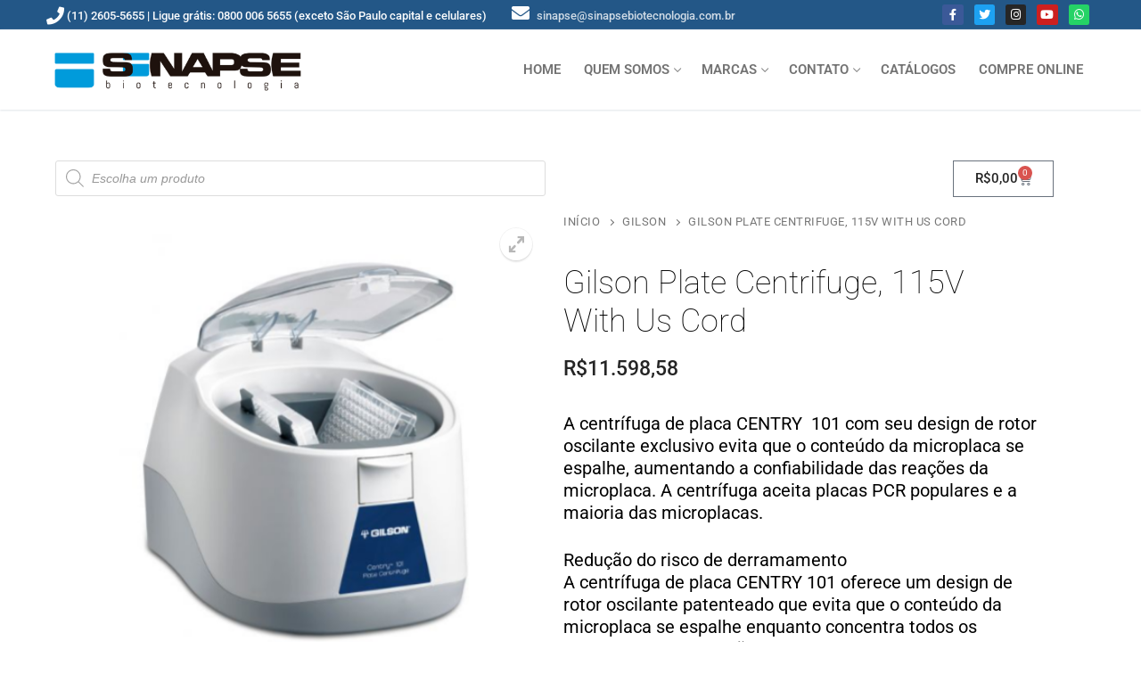

--- FILE ---
content_type: text/html; charset=UTF-8
request_url: https://sinapsebiotecnologia.com.br/produto/gilson-plate-centrifuge-115v-with-us-cord-gilson-inc-36117390/
body_size: 151352
content:
<!doctype html>
<html lang="pt-BR">
<head>
	<meta charset="UTF-8">
	<meta name="viewport" content="width=device-width, initial-scale=1, maximum-scale=10.0, user-scalable=yes">
	<link rel="profile" href="http://gmpg.org/xfn/11">
	<title>Gilson Plate Centrifuge, 115V With Us Cord</title>
<meta name='robots' content='max-image-preview:large' />
<link rel='dns-prefetch' href='//js.hs-scripts.com' />
<link rel='dns-prefetch' href='//fonts.googleapis.com' />
<link rel='preconnect' href='//www.google-analytics.com' />
<link rel="alternate" type="application/rss+xml" title="Feed para  &raquo;" href="https://sinapsebiotecnologia.com.br/feed/" />
<link rel="alternate" type="application/rss+xml" title="Feed de comentários para  &raquo;" href="https://sinapsebiotecnologia.com.br/comments/feed/" />
<link rel="alternate" title="oEmbed (JSON)" type="application/json+oembed" href="https://sinapsebiotecnologia.com.br/wp-json/oembed/1.0/embed?url=https%3A%2F%2Fsinapsebiotecnologia.com.br%2Fproduto%2Fgilson-plate-centrifuge-115v-with-us-cord-gilson-inc-36117390%2F" />
<link rel="alternate" title="oEmbed (XML)" type="text/xml+oembed" href="https://sinapsebiotecnologia.com.br/wp-json/oembed/1.0/embed?url=https%3A%2F%2Fsinapsebiotecnologia.com.br%2Fproduto%2Fgilson-plate-centrifuge-115v-with-us-cord-gilson-inc-36117390%2F&#038;format=xml" />
<style id='wp-img-auto-sizes-contain-inline-css' type='text/css'>
img:is([sizes=auto i],[sizes^="auto," i]){contain-intrinsic-size:3000px 1500px}
/*# sourceURL=wp-img-auto-sizes-contain-inline-css */
</style>
<link rel='stylesheet' id='woolentor-product-grid-modern-css' href='https://sinapsebiotecnologia.com.br/wp-content/plugins/woolentor-addons/assets/css/product-grid/modern.css?ver=3.3.1' type='text/css' media='all' />
<link rel='stylesheet' id='woolentor-product-grid-luxury-css' href='https://sinapsebiotecnologia.com.br/wp-content/plugins/woolentor-addons/assets/css/product-grid/luxury.css?ver=3.3.1' type='text/css' media='all' />
<link rel='stylesheet' id='woolentor-product-grid-editorial-css' href='https://sinapsebiotecnologia.com.br/wp-content/plugins/woolentor-addons/assets/css/product-grid/editorial.css?ver=3.3.1' type='text/css' media='all' />
<link rel='stylesheet' id='woolentor-product-grid-magazine-css' href='https://sinapsebiotecnologia.com.br/wp-content/plugins/woolentor-addons/assets/css/product-grid/magazine.css?ver=3.3.1' type='text/css' media='all' />
<style id='wp-emoji-styles-inline-css' type='text/css'>

	img.wp-smiley, img.emoji {
		display: inline !important;
		border: none !important;
		box-shadow: none !important;
		height: 1em !important;
		width: 1em !important;
		margin: 0 0.07em !important;
		vertical-align: -0.1em !important;
		background: none !important;
		padding: 0 !important;
	}
/*# sourceURL=wp-emoji-styles-inline-css */
</style>
<link rel='stylesheet' id='wp-block-library-css' href='https://sinapsebiotecnologia.com.br/wp-includes/css/dist/block-library/style.min.css?ver=6.9' type='text/css' media='all' />
<style id='classic-theme-styles-inline-css' type='text/css'>
/*! This file is auto-generated */
.wp-block-button__link{color:#fff;background-color:#32373c;border-radius:9999px;box-shadow:none;text-decoration:none;padding:calc(.667em + 2px) calc(1.333em + 2px);font-size:1.125em}.wp-block-file__button{background:#32373c;color:#fff;text-decoration:none}
/*# sourceURL=/wp-includes/css/classic-themes.min.css */
</style>
<link rel='stylesheet' id='woolentor-block-common-css' href='https://sinapsebiotecnologia.com.br/wp-content/plugins/woolentor-addons/woolentor-blocks/assets/css/common-style.css?ver=3.3.1' type='text/css' media='all' />
<link rel='stylesheet' id='woolentor-block-default-css' href='https://sinapsebiotecnologia.com.br/wp-content/plugins/woolentor-addons/woolentor-blocks/assets/css/style-index.css?ver=3.3.1' type='text/css' media='all' />
<style id='global-styles-inline-css' type='text/css'>
:root{--wp--preset--aspect-ratio--square: 1;--wp--preset--aspect-ratio--4-3: 4/3;--wp--preset--aspect-ratio--3-4: 3/4;--wp--preset--aspect-ratio--3-2: 3/2;--wp--preset--aspect-ratio--2-3: 2/3;--wp--preset--aspect-ratio--16-9: 16/9;--wp--preset--aspect-ratio--9-16: 9/16;--wp--preset--color--black: #000000;--wp--preset--color--cyan-bluish-gray: #abb8c3;--wp--preset--color--white: #ffffff;--wp--preset--color--pale-pink: #f78da7;--wp--preset--color--vivid-red: #cf2e2e;--wp--preset--color--luminous-vivid-orange: #ff6900;--wp--preset--color--luminous-vivid-amber: #fcb900;--wp--preset--color--light-green-cyan: #7bdcb5;--wp--preset--color--vivid-green-cyan: #00d084;--wp--preset--color--pale-cyan-blue: #8ed1fc;--wp--preset--color--vivid-cyan-blue: #0693e3;--wp--preset--color--vivid-purple: #9b51e0;--wp--preset--gradient--vivid-cyan-blue-to-vivid-purple: linear-gradient(135deg,rgb(6,147,227) 0%,rgb(155,81,224) 100%);--wp--preset--gradient--light-green-cyan-to-vivid-green-cyan: linear-gradient(135deg,rgb(122,220,180) 0%,rgb(0,208,130) 100%);--wp--preset--gradient--luminous-vivid-amber-to-luminous-vivid-orange: linear-gradient(135deg,rgb(252,185,0) 0%,rgb(255,105,0) 100%);--wp--preset--gradient--luminous-vivid-orange-to-vivid-red: linear-gradient(135deg,rgb(255,105,0) 0%,rgb(207,46,46) 100%);--wp--preset--gradient--very-light-gray-to-cyan-bluish-gray: linear-gradient(135deg,rgb(238,238,238) 0%,rgb(169,184,195) 100%);--wp--preset--gradient--cool-to-warm-spectrum: linear-gradient(135deg,rgb(74,234,220) 0%,rgb(151,120,209) 20%,rgb(207,42,186) 40%,rgb(238,44,130) 60%,rgb(251,105,98) 80%,rgb(254,248,76) 100%);--wp--preset--gradient--blush-light-purple: linear-gradient(135deg,rgb(255,206,236) 0%,rgb(152,150,240) 100%);--wp--preset--gradient--blush-bordeaux: linear-gradient(135deg,rgb(254,205,165) 0%,rgb(254,45,45) 50%,rgb(107,0,62) 100%);--wp--preset--gradient--luminous-dusk: linear-gradient(135deg,rgb(255,203,112) 0%,rgb(199,81,192) 50%,rgb(65,88,208) 100%);--wp--preset--gradient--pale-ocean: linear-gradient(135deg,rgb(255,245,203) 0%,rgb(182,227,212) 50%,rgb(51,167,181) 100%);--wp--preset--gradient--electric-grass: linear-gradient(135deg,rgb(202,248,128) 0%,rgb(113,206,126) 100%);--wp--preset--gradient--midnight: linear-gradient(135deg,rgb(2,3,129) 0%,rgb(40,116,252) 100%);--wp--preset--font-size--small: 13px;--wp--preset--font-size--medium: 20px;--wp--preset--font-size--large: 36px;--wp--preset--font-size--x-large: 42px;--wp--preset--spacing--20: 0.44rem;--wp--preset--spacing--30: 0.67rem;--wp--preset--spacing--40: 1rem;--wp--preset--spacing--50: 1.5rem;--wp--preset--spacing--60: 2.25rem;--wp--preset--spacing--70: 3.38rem;--wp--preset--spacing--80: 5.06rem;--wp--preset--shadow--natural: 6px 6px 9px rgba(0, 0, 0, 0.2);--wp--preset--shadow--deep: 12px 12px 50px rgba(0, 0, 0, 0.4);--wp--preset--shadow--sharp: 6px 6px 0px rgba(0, 0, 0, 0.2);--wp--preset--shadow--outlined: 6px 6px 0px -3px rgb(255, 255, 255), 6px 6px rgb(0, 0, 0);--wp--preset--shadow--crisp: 6px 6px 0px rgb(0, 0, 0);}:where(.is-layout-flex){gap: 0.5em;}:where(.is-layout-grid){gap: 0.5em;}body .is-layout-flex{display: flex;}.is-layout-flex{flex-wrap: wrap;align-items: center;}.is-layout-flex > :is(*, div){margin: 0;}body .is-layout-grid{display: grid;}.is-layout-grid > :is(*, div){margin: 0;}:where(.wp-block-columns.is-layout-flex){gap: 2em;}:where(.wp-block-columns.is-layout-grid){gap: 2em;}:where(.wp-block-post-template.is-layout-flex){gap: 1.25em;}:where(.wp-block-post-template.is-layout-grid){gap: 1.25em;}.has-black-color{color: var(--wp--preset--color--black) !important;}.has-cyan-bluish-gray-color{color: var(--wp--preset--color--cyan-bluish-gray) !important;}.has-white-color{color: var(--wp--preset--color--white) !important;}.has-pale-pink-color{color: var(--wp--preset--color--pale-pink) !important;}.has-vivid-red-color{color: var(--wp--preset--color--vivid-red) !important;}.has-luminous-vivid-orange-color{color: var(--wp--preset--color--luminous-vivid-orange) !important;}.has-luminous-vivid-amber-color{color: var(--wp--preset--color--luminous-vivid-amber) !important;}.has-light-green-cyan-color{color: var(--wp--preset--color--light-green-cyan) !important;}.has-vivid-green-cyan-color{color: var(--wp--preset--color--vivid-green-cyan) !important;}.has-pale-cyan-blue-color{color: var(--wp--preset--color--pale-cyan-blue) !important;}.has-vivid-cyan-blue-color{color: var(--wp--preset--color--vivid-cyan-blue) !important;}.has-vivid-purple-color{color: var(--wp--preset--color--vivid-purple) !important;}.has-black-background-color{background-color: var(--wp--preset--color--black) !important;}.has-cyan-bluish-gray-background-color{background-color: var(--wp--preset--color--cyan-bluish-gray) !important;}.has-white-background-color{background-color: var(--wp--preset--color--white) !important;}.has-pale-pink-background-color{background-color: var(--wp--preset--color--pale-pink) !important;}.has-vivid-red-background-color{background-color: var(--wp--preset--color--vivid-red) !important;}.has-luminous-vivid-orange-background-color{background-color: var(--wp--preset--color--luminous-vivid-orange) !important;}.has-luminous-vivid-amber-background-color{background-color: var(--wp--preset--color--luminous-vivid-amber) !important;}.has-light-green-cyan-background-color{background-color: var(--wp--preset--color--light-green-cyan) !important;}.has-vivid-green-cyan-background-color{background-color: var(--wp--preset--color--vivid-green-cyan) !important;}.has-pale-cyan-blue-background-color{background-color: var(--wp--preset--color--pale-cyan-blue) !important;}.has-vivid-cyan-blue-background-color{background-color: var(--wp--preset--color--vivid-cyan-blue) !important;}.has-vivid-purple-background-color{background-color: var(--wp--preset--color--vivid-purple) !important;}.has-black-border-color{border-color: var(--wp--preset--color--black) !important;}.has-cyan-bluish-gray-border-color{border-color: var(--wp--preset--color--cyan-bluish-gray) !important;}.has-white-border-color{border-color: var(--wp--preset--color--white) !important;}.has-pale-pink-border-color{border-color: var(--wp--preset--color--pale-pink) !important;}.has-vivid-red-border-color{border-color: var(--wp--preset--color--vivid-red) !important;}.has-luminous-vivid-orange-border-color{border-color: var(--wp--preset--color--luminous-vivid-orange) !important;}.has-luminous-vivid-amber-border-color{border-color: var(--wp--preset--color--luminous-vivid-amber) !important;}.has-light-green-cyan-border-color{border-color: var(--wp--preset--color--light-green-cyan) !important;}.has-vivid-green-cyan-border-color{border-color: var(--wp--preset--color--vivid-green-cyan) !important;}.has-pale-cyan-blue-border-color{border-color: var(--wp--preset--color--pale-cyan-blue) !important;}.has-vivid-cyan-blue-border-color{border-color: var(--wp--preset--color--vivid-cyan-blue) !important;}.has-vivid-purple-border-color{border-color: var(--wp--preset--color--vivid-purple) !important;}.has-vivid-cyan-blue-to-vivid-purple-gradient-background{background: var(--wp--preset--gradient--vivid-cyan-blue-to-vivid-purple) !important;}.has-light-green-cyan-to-vivid-green-cyan-gradient-background{background: var(--wp--preset--gradient--light-green-cyan-to-vivid-green-cyan) !important;}.has-luminous-vivid-amber-to-luminous-vivid-orange-gradient-background{background: var(--wp--preset--gradient--luminous-vivid-amber-to-luminous-vivid-orange) !important;}.has-luminous-vivid-orange-to-vivid-red-gradient-background{background: var(--wp--preset--gradient--luminous-vivid-orange-to-vivid-red) !important;}.has-very-light-gray-to-cyan-bluish-gray-gradient-background{background: var(--wp--preset--gradient--very-light-gray-to-cyan-bluish-gray) !important;}.has-cool-to-warm-spectrum-gradient-background{background: var(--wp--preset--gradient--cool-to-warm-spectrum) !important;}.has-blush-light-purple-gradient-background{background: var(--wp--preset--gradient--blush-light-purple) !important;}.has-blush-bordeaux-gradient-background{background: var(--wp--preset--gradient--blush-bordeaux) !important;}.has-luminous-dusk-gradient-background{background: var(--wp--preset--gradient--luminous-dusk) !important;}.has-pale-ocean-gradient-background{background: var(--wp--preset--gradient--pale-ocean) !important;}.has-electric-grass-gradient-background{background: var(--wp--preset--gradient--electric-grass) !important;}.has-midnight-gradient-background{background: var(--wp--preset--gradient--midnight) !important;}.has-small-font-size{font-size: var(--wp--preset--font-size--small) !important;}.has-medium-font-size{font-size: var(--wp--preset--font-size--medium) !important;}.has-large-font-size{font-size: var(--wp--preset--font-size--large) !important;}.has-x-large-font-size{font-size: var(--wp--preset--font-size--x-large) !important;}
:where(.wp-block-post-template.is-layout-flex){gap: 1.25em;}:where(.wp-block-post-template.is-layout-grid){gap: 1.25em;}
:where(.wp-block-term-template.is-layout-flex){gap: 1.25em;}:where(.wp-block-term-template.is-layout-grid){gap: 1.25em;}
:where(.wp-block-columns.is-layout-flex){gap: 2em;}:where(.wp-block-columns.is-layout-grid){gap: 2em;}
:root :where(.wp-block-pullquote){font-size: 1.5em;line-height: 1.6;}
/*# sourceURL=global-styles-inline-css */
</style>
<link rel='stylesheet' id='photoswipe-css' href='https://sinapsebiotecnologia.com.br/wp-content/plugins/woocommerce/assets/css/photoswipe/photoswipe.min.css?ver=10.4.3' type='text/css' media='all' />
<link rel='stylesheet' id='photoswipe-default-skin-css' href='https://sinapsebiotecnologia.com.br/wp-content/plugins/woocommerce/assets/css/photoswipe/default-skin/default-skin.min.css?ver=10.4.3' type='text/css' media='all' />
<link rel='stylesheet' id='woocommerce-general-css' href='https://sinapsebiotecnologia.com.br/wp-content/themes/customify/assets/css/compatibility/woocommerce.min.css?ver=10.4.3' type='text/css' media='all' />
<link rel='stylesheet' id='woocommerce-smallscreen-css' href='https://sinapsebiotecnologia.com.br/wp-content/themes/customify/assets/css/compatibility/woocommerce-smallscreen.min.css?ver=10.4.3' type='text/css' media='only screen and (max-width: 768px)' />
<style id='woocommerce-inline-inline-css' type='text/css'>
.woocommerce form .form-row .required { visibility: visible; }
/*# sourceURL=woocommerce-inline-inline-css */
</style>
<link rel='stylesheet' id='zi-woo-hide-price-cart-css' href='https://sinapsebiotecnologia.com.br/wp-content/plugins/zi-hide-price-and-add-to-cart-for-woocommerce/public/css/zi-woo-hide-price-cart-public.css?ver=1.5.0' type='text/css' media='all' />
<link rel='stylesheet' id='font-awesome-css' href='https://sinapsebiotecnologia.com.br/wp-content/plugins/elementor/assets/lib/font-awesome/css/font-awesome.min.css?ver=4.7.0' type='text/css' media='all' />
<link rel='stylesheet' id='simple-line-icons-wl-css' href='https://sinapsebiotecnologia.com.br/wp-content/plugins/woolentor-addons/assets/css/simple-line-icons.css?ver=3.3.1' type='text/css' media='all' />
<link rel='stylesheet' id='htflexboxgrid-css' href='https://sinapsebiotecnologia.com.br/wp-content/plugins/woolentor-addons/assets/css/htflexboxgrid.css?ver=3.3.1' type='text/css' media='all' />
<link rel='stylesheet' id='slick-css' href='https://sinapsebiotecnologia.com.br/wp-content/plugins/woolentor-addons/assets/css/slick.css?ver=3.3.1' type='text/css' media='all' />
<link rel='stylesheet' id='woolentor-widgets-css' href='https://sinapsebiotecnologia.com.br/wp-content/plugins/woolentor-addons/assets/css/woolentor-widgets.css?ver=3.3.1' type='text/css' media='all' />
<link rel='stylesheet' id='woolentor-quickview-css' href='https://sinapsebiotecnologia.com.br/wp-content/plugins/woolentor-addons/includes/modules/quickview/assets/css/frontend.css?ver=3.3.1' type='text/css' media='all' />
<link rel='stylesheet' id='dgwt-wcas-style-css' href='https://sinapsebiotecnologia.com.br/wp-content/plugins/ajax-search-for-woocommerce/assets/css/style.min.css?ver=1.32.2' type='text/css' media='all' />
<link rel='stylesheet' id='elementor-frontend-css' href='https://sinapsebiotecnologia.com.br/wp-content/plugins/elementor/assets/css/frontend.min.css?ver=3.34.2' type='text/css' media='all' />
<link rel='stylesheet' id='widget-woocommerce-menu-cart-css' href='https://sinapsebiotecnologia.com.br/wp-content/plugins/elementor-pro/assets/css/widget-woocommerce-menu-cart.min.css?ver=3.34.2' type='text/css' media='all' />
<link rel='stylesheet' id='widget-woocommerce-product-images-css' href='https://sinapsebiotecnologia.com.br/wp-content/plugins/elementor-pro/assets/css/widget-woocommerce-product-images.min.css?ver=3.34.2' type='text/css' media='all' />
<link rel='stylesheet' id='widget-heading-css' href='https://sinapsebiotecnologia.com.br/wp-content/plugins/elementor/assets/css/widget-heading.min.css?ver=3.34.2' type='text/css' media='all' />
<link rel='stylesheet' id='widget-woocommerce-product-price-css' href='https://sinapsebiotecnologia.com.br/wp-content/plugins/elementor-pro/assets/css/widget-woocommerce-product-price.min.css?ver=3.34.2' type='text/css' media='all' />
<link rel='stylesheet' id='widget-woocommerce-product-add-to-cart-css' href='https://sinapsebiotecnologia.com.br/wp-content/plugins/elementor-pro/assets/css/widget-woocommerce-product-add-to-cart.min.css?ver=3.34.2' type='text/css' media='all' />
<link rel='stylesheet' id='widget-woocommerce-product-meta-css' href='https://sinapsebiotecnologia.com.br/wp-content/plugins/elementor-pro/assets/css/widget-woocommerce-product-meta.min.css?ver=3.34.2' type='text/css' media='all' />
<link rel='stylesheet' id='widget-woocommerce-product-data-tabs-css' href='https://sinapsebiotecnologia.com.br/wp-content/plugins/elementor-pro/assets/css/widget-woocommerce-product-data-tabs.min.css?ver=3.34.2' type='text/css' media='all' />
<link rel='stylesheet' id='widget-woocommerce-products-css' href='https://sinapsebiotecnologia.com.br/wp-content/plugins/elementor-pro/assets/css/widget-woocommerce-products.min.css?ver=3.34.2' type='text/css' media='all' />
<link rel='stylesheet' id='elementor-icons-css' href='https://sinapsebiotecnologia.com.br/wp-content/plugins/elementor/assets/lib/eicons/css/elementor-icons.min.css?ver=5.46.0' type='text/css' media='all' />
<link rel='stylesheet' id='elementor-post-1146-css' href='https://sinapsebiotecnologia.com.br/wp-content/uploads/elementor/css/post-1146.css?ver=1769233688' type='text/css' media='all' />
<link rel='stylesheet' id='font-awesome-5-all-css' href='https://sinapsebiotecnologia.com.br/wp-content/plugins/elementor/assets/lib/font-awesome/css/all.min.css?ver=3.34.2' type='text/css' media='all' />
<link rel='stylesheet' id='font-awesome-4-shim-css' href='https://sinapsebiotecnologia.com.br/wp-content/plugins/elementor/assets/lib/font-awesome/css/v4-shims.min.css?ver=3.34.2' type='text/css' media='all' />
<link rel='stylesheet' id='elementor-post-42953-css' href='https://sinapsebiotecnologia.com.br/wp-content/uploads/elementor/css/post-42953.css?ver=1769233688' type='text/css' media='all' />
<link rel='stylesheet' id='searchwp-forms-css' href='https://sinapsebiotecnologia.com.br/wp-content/plugins/searchwp-live-ajax-search/assets/styles/frontend/search-forms.min.css?ver=1.8.6' type='text/css' media='all' />
<link rel='stylesheet' id='searchwp-live-search-css' href='https://sinapsebiotecnologia.com.br/wp-content/plugins/searchwp-live-ajax-search/assets/styles/style.min.css?ver=1.8.6' type='text/css' media='all' />
<style id='searchwp-live-search-inline-css' type='text/css'>
.searchwp-live-search-result .searchwp-live-search-result--title a {
  font-size: 16px;
}
.searchwp-live-search-result .searchwp-live-search-result--price {
  font-size: 14px;
}
.searchwp-live-search-result .searchwp-live-search-result--add-to-cart .button {
  font-size: 14px;
}

/*# sourceURL=searchwp-live-search-inline-css */
</style>
<link rel='stylesheet' id='customify-google-font-css' href='//fonts.googleapis.com/css?family=Roboto%3A100%2C100i%2C300%2C300i%2C400%2C400i%2C500%2C500i%2C700%2C700i%2C900%2C900i&#038;display=swap&#038;ver=0.4.11' type='text/css' media='all' />
<link rel='stylesheet' id='customify-style-css' href='https://sinapsebiotecnologia.com.br/wp-content/themes/customify/style.min.css?ver=0.4.11' type='text/css' media='all' />
<style id='customify-style-inline-css' type='text/css'>
.header-top .header--row-inner,body:not(.fl-builder-edit) .button,body:not(.fl-builder-edit) button:not(.menu-mobile-toggle, .components-button, .customize-partial-edit-shortcut-button),body:not(.fl-builder-edit) input[type="button"]:not(.ed_button),button.button,input[type="button"]:not(.ed_button, .components-button, .customize-partial-edit-shortcut-button),input[type="reset"]:not(.components-button, .customize-partial-edit-shortcut-button),input[type="submit"]:not(.components-button, .customize-partial-edit-shortcut-button),.pagination .nav-links > *:hover,.pagination .nav-links span,.nav-menu-desktop.style-full-height .primary-menu-ul > li.current-menu-item > a,.nav-menu-desktop.style-full-height .primary-menu-ul > li.current-menu-ancestor > a,.nav-menu-desktop.style-full-height .primary-menu-ul > li > a:hover,.posts-layout .readmore-button:hover{    background-color: #235787;}.posts-layout .readmore-button {color: #235787;}.pagination .nav-links > *:hover,.pagination .nav-links span,.entry-single .tags-links a:hover,.entry-single .cat-links a:hover,.posts-layout .readmore-button,.posts-layout .readmore-button:hover{    border-color: #235787;}                 .wc-svg-btn.active,        .woocommerce-tabs.wc-tabs-horizontal ul.tabs li.active,        #review_form {            border-color: #235787;        }                .wc-svg-btn.active,        .wc-single-tabs ul.tabs li.active a,        .wc-single-tabs .tab-section.active .tab-section-heading a {            color: #235787;        }.customify-builder-btn{    background-color: #c3512f;}                 .add_to_cart_button        {            background-color: #c3512f;        }body{    color: #000000;}abbr, acronym {    border-bottom-color: #000000;}a                {                    color: #3366ff;} .woocommerce-account .woocommerce-MyAccount-navigation ul li.is-active a,        .woocommerce-account .woocommerce-MyAccount-navigation ul li a:hover {            color: #3366ff;        }a:hover,a:focus,.link-meta:hover, .link-meta a:hover{    color: #111111;}h2 + h3,.comments-area h2 + .comments-title,.h2 + h3,.comments-area .h2 + .comments-title,.page-breadcrumb {    border-top-color: #eaecee;}blockquote,.site-content .widget-area .menu li.current-menu-item > a:before{    border-left-color: #eaecee;}@media screen and (min-width: 64em) {    .comment-list .children li.comment {        border-left-color: #eaecee;    }    .comment-list .children li.comment:after {        background-color: #eaecee;    }}.page-titlebar, .page-breadcrumb,.posts-layout .entry-inner {    border-bottom-color: #eaecee;}.header-search-form .search-field,.entry-content .page-links a,.header-search-modal,.pagination .nav-links > *,.entry-footer .tags-links a, .entry-footer .cat-links a,.search .content-area article,.site-content .widget-area .menu li.current-menu-item > a,.posts-layout .entry-inner,.post-navigation .nav-links,article.comment .comment-meta,.widget-area .widget_pages li a, .widget-area .widget_categories li a, .widget-area .widget_archive li a, .widget-area .widget_meta li a, .widget-area .widget_nav_menu li a, .widget-area .widget_product_categories li a, .widget-area .widget_recent_entries li a, .widget-area .widget_rss li a,.widget-area .widget_recent_comments li{    border-color: #eaecee;}.header-search-modal::before {    border-top-color: #eaecee;    border-left-color: #eaecee;}@media screen and (min-width: 48em) {    .content-sidebar.sidebar_vertical_border .content-area {        border-right-color: #eaecee;    }    .sidebar-content.sidebar_vertical_border .content-area {        border-left-color: #eaecee;    }    .sidebar-sidebar-content.sidebar_vertical_border .sidebar-primary {        border-right-color: #eaecee;    }    .sidebar-sidebar-content.sidebar_vertical_border .sidebar-secondary {        border-right-color: #eaecee;    }    .content-sidebar-sidebar.sidebar_vertical_border .sidebar-primary {        border-left-color: #eaecee;    }    .content-sidebar-sidebar.sidebar_vertical_border .sidebar-secondary {        border-left-color: #eaecee;    }    .sidebar-content-sidebar.sidebar_vertical_border .content-area {        border-left-color: #eaecee;        border-right-color: #eaecee;    }    .sidebar-content-sidebar.sidebar_vertical_border .content-area {        border-left-color: #eaecee;        border-right-color: #eaecee;    }}.widget_price_filter .price_slider_wrapper .ui-widget-content {    background-color: #eaecee;}.product_list_widget li,#reviews #comments ol.commentlist li .comment-text,.woocommerce-tabs.wc-tabs-vertical .wc-tabs li,.product_meta > span,.woocommerce-tabs.wc-tabs-horizontal ul.tabs,.woocommerce-tabs.wc-tabs-vertical .wc-tabs li:first-child {            border-color: #eaecee;        }article.comment .comment-post-author {background: #6d6d6d;}.pagination .nav-links > *,.link-meta,.link-meta a,.color-meta,.entry-single .tags-links:before,.entry-single .cats-links:before{    color: #6d6d6d;}.widget_price_filter .ui-slider .ui-slider-handle {    border-color: #6d6d6d;}.wc-product-inner .wc-product__category a {    color: #6d6d6d;}.widget_price_filter .ui-slider .ui-slider-range,.widget_price_filter .price_slider_amount .button {            background-color: #6d6d6d;        }h1, h2, h3, h4, h5, h6 { color: #000000;}.site-content .widget-title { color: #000000;}body {font-family: "Roboto";font-weight: normal;font-size: 18px;line-height: 24px;}h1, h2, h3, h4, h5, h6, .h1, .h2, .h3, .h4, .h5, .h6 {font-family: "Roboto";font-weight: 100;}.site-content .widget-title {font-family: "Roboto";font-weight: 100;font-size: 20px;line-height: 25px;}.entry-content h1, .wp-block h1, .entry-single .entry-title {font-family: "Roboto";font-weight: 500;font-size: 50px;line-height: 50px;}.entry-content h2, .wp-block h2 {font-family: "Roboto";font-weight: 500;font-size: 40px;line-height: 40px;}.entry-content h3, .wp-block h3 {font-family: "Roboto";font-weight: 500;font-size: 25px;line-height: 30px;}.entry-content h4, .wp-block h4 {font-family: "Roboto";font-weight: 500;}#page-cover {background-image: url("https://sinapsebiotecnologia.com.br/wp-content/themes/customify/assets/images/default-cover.jpg");}.sub-menu .li-duplicator {display:none !important;}.builder-header-html-item.item--html p, .builder-header-html-item.item--html {text-transform: none;}.header-search_icon-item .header-search-modal  {border-style: solid;} .header-search_icon-item .search-field  {border-style: solid;} .dark-mode .header-search_box-item .search-form-fields, .header-search_box-item .search-form-fields  {border-style: solid;} .header-social-icons.customify-builder-social-icons.color-custom li a {color: #ffffff;}body  {background-color: #FFFFFF;} .site-content .content-area  {background-color: #FFFFFF;} .woocommerce .button.add_to_cart_button, .woocommerce .button.alt,.woocommerce .button.added_to_cart, .woocommerce .button.checkout, .woocommerce .button.product_type_variable,.item--wc_cart .cart-icon .cart-qty .customify-wc-total-qty{    background-color: #3366ff;}.comment-form-rating a, .star-rating,.comment-form-rating a:hover, .comment-form-rating a:focus, .star-rating:hover, .star-rating:focus{    color: #3366ff;}span.onsale{    background-color: #77a464;}/* CSS for desktop */#page-cover .page-cover-inner {min-height: 300px;}.header--row.header-top .customify-grid, .header--row.header-top .style-full-height .primary-menu-ul > li > a {min-height: 33px;}.header--row.header-main .customify-grid, .header--row.header-main .style-full-height .primary-menu-ul > li > a {min-height: 90px;}.header--row.header-bottom .customify-grid, .header--row.header-bottom .style-full-height .primary-menu-ul > li > a {min-height: 55px;}.site-header .site-branding img { max-width: 300px; } .site-header .cb-row--mobile .site-branding img { width: 300px; }.header--row .builder-first--nav-icon {text-align: right;}.header-search_icon-item .search-submit {margin-left: -40px;}.header-search_box-item .search-submit{margin-left: -40px;} .header-search_box-item .woo_bootster_search .search-submit{margin-left: -40px;} .header-search_box-item .header-search-form button.search-submit{margin-left:-40px;}.header--row .builder-first--primary-menu {text-align: right;}.header-social-icons.customify-builder-social-icons li a {padding: 0.4em;}.header-social-icons.customify-builder-social-icons li {margin-left: 6px; margin-right: 6px;}.woocommerce-listing.wc-list-view .product.customify-col:not(.product-category) .wc-product-inner .wc-product-media { flex-basis: %; } .woocommerce-listing.wc-list-view .product.customify-col:not(.product-category) .wc-product-inner .wc-product-contents{ flex-basis: calc(100% - %); }.wc-grid-view .wc-product-contents {text-align: left;}.wc-list-view .wc-product-contents {text-align: left;}/* CSS for tablet */@media screen and (max-width: 1024px) { #page-cover .page-cover-inner {min-height: 250px;}.header--row .builder-first--nav-icon {text-align: right;}.header-search_icon-item .search-submit {margin-left: -40px;}.header-search_box-item .search-submit{margin-left: -40px;} .header-search_box-item .woo_bootster_search .search-submit{margin-left: -40px;} .header-search_box-item .header-search-form button.search-submit{margin-left:-40px;} }/* CSS for mobile */@media screen and (max-width: 568px) { #page-cover .page-cover-inner {min-height: 200px;}.header--row.header-top .customify-grid, .header--row.header-top .style-full-height .primary-menu-ul > li > a {min-height: 33px;}.site-header .site-branding img { max-width: 200px; } .site-header .cb-row--mobile .site-branding img { width: 200px; }.header--row .builder-first--nav-icon {text-align: right;}.header-search_icon-item .search-submit {margin-left: -40px;}.header-search_box-item .search-submit{margin-left: -40px;} .header-search_box-item .woo_bootster_search .search-submit{margin-left: -40px;} .header-search_box-item .header-search-form button.search-submit{margin-left:-40px;} }
/*# sourceURL=customify-style-inline-css */
</style>
<link rel='stylesheet' id='elementor-gf-local-roboto-css' href='https://sinapsebiotecnologia.com.br/wp-content/uploads/elementor/google-fonts/css/roboto.css?ver=1742233724' type='text/css' media='all' />
<link rel='stylesheet' id='elementor-gf-local-robotoslab-css' href='https://sinapsebiotecnologia.com.br/wp-content/uploads/elementor/google-fonts/css/robotoslab.css?ver=1742233731' type='text/css' media='all' />
<script type="text/template" id="tmpl-variation-template">
	<div class="woocommerce-variation-description">{{{ data.variation.variation_description }}}</div>
	<div class="woocommerce-variation-price">{{{ data.variation.price_html }}}</div>
	<div class="woocommerce-variation-availability">{{{ data.variation.availability_html }}}</div>
</script>
<script type="text/template" id="tmpl-unavailable-variation-template">
	<p role="alert">Desculpe, este produto não está disponível. Escolha uma combinação diferente.</p>
</script>
<script type="text/javascript" src="https://sinapsebiotecnologia.com.br/wp-includes/js/jquery/jquery.min.js?ver=3.7.1" id="jquery-core-js"></script>
<script type="text/javascript" src="https://sinapsebiotecnologia.com.br/wp-includes/js/jquery/jquery-migrate.min.js?ver=3.4.1" id="jquery-migrate-js"></script>
<script type="text/javascript" src="https://sinapsebiotecnologia.com.br/wp-content/plugins/woocommerce/assets/js/jquery-blockui/jquery.blockUI.min.js?ver=2.7.0-wc.10.4.3" id="wc-jquery-blockui-js" data-wp-strategy="defer"></script>
<script type="text/javascript" id="wc-add-to-cart-js-extra">
/* <![CDATA[ */
var wc_add_to_cart_params = {"ajax_url":"/wp-admin/admin-ajax.php","wc_ajax_url":"/?wc-ajax=%%endpoint%%","i18n_view_cart":"Ver carrinho","cart_url":"https://sinapsebiotecnologia.com.br/checkout-loja/","is_cart":"","cart_redirect_after_add":"no"};
//# sourceURL=wc-add-to-cart-js-extra
/* ]]> */
</script>
<script type="text/javascript" src="https://sinapsebiotecnologia.com.br/wp-content/plugins/woocommerce/assets/js/frontend/add-to-cart.min.js?ver=10.4.3" id="wc-add-to-cart-js" defer="defer" data-wp-strategy="defer"></script>
<script type="text/javascript" src="https://sinapsebiotecnologia.com.br/wp-content/plugins/woocommerce/assets/js/photoswipe/photoswipe.min.js?ver=4.1.1-wc.10.4.3" id="wc-photoswipe-js" data-wp-strategy="defer"></script>
<script type="text/javascript" src="https://sinapsebiotecnologia.com.br/wp-content/plugins/woocommerce/assets/js/js-cookie/js.cookie.min.js?ver=2.1.4-wc.10.4.3" id="wc-js-cookie-js" defer="defer" data-wp-strategy="defer"></script>
<script type="text/javascript" id="woocommerce-js-extra">
/* <![CDATA[ */
var woocommerce_params = {"ajax_url":"/wp-admin/admin-ajax.php","wc_ajax_url":"/?wc-ajax=%%endpoint%%","i18n_password_show":"Mostrar senha","i18n_password_hide":"Ocultar senha","qty_pm":"1"};
//# sourceURL=woocommerce-js-extra
/* ]]> */
</script>
<script type="text/javascript" src="https://sinapsebiotecnologia.com.br/wp-content/plugins/woocommerce/assets/js/frontend/woocommerce.min.js?ver=10.4.3" id="woocommerce-js" defer="defer" data-wp-strategy="defer"></script>
<script type="text/javascript" src="https://sinapsebiotecnologia.com.br/wp-content/plugins/zi-hide-price-and-add-to-cart-for-woocommerce/public/js/zi-woo-hide-price-cart-public.js?ver=1.5.0" id="zi-woo-hide-price-cart-js"></script>
<script type="text/javascript" src="https://sinapsebiotecnologia.com.br/wp-includes/js/underscore.min.js?ver=1.13.7" id="underscore-js"></script>
<script type="text/javascript" id="wp-util-js-extra">
/* <![CDATA[ */
var _wpUtilSettings = {"ajax":{"url":"/wp-admin/admin-ajax.php"}};
//# sourceURL=wp-util-js-extra
/* ]]> */
</script>
<script type="text/javascript" src="https://sinapsebiotecnologia.com.br/wp-includes/js/wp-util.min.js?ver=6.9" id="wp-util-js"></script>
<script type="text/javascript" src="https://sinapsebiotecnologia.com.br/wp-content/plugins/elementor/assets/lib/font-awesome/js/v4-shims.min.js?ver=3.34.2" id="font-awesome-4-shim-js"></script>
<link rel="https://api.w.org/" href="https://sinapsebiotecnologia.com.br/wp-json/" /><link rel="alternate" title="JSON" type="application/json" href="https://sinapsebiotecnologia.com.br/wp-json/wp/v2/product/19057" /><link rel="EditURI" type="application/rsd+xml" title="RSD" href="https://sinapsebiotecnologia.com.br/xmlrpc.php?rsd" />
<meta name="generator" content="WordPress 6.9" />
<meta name="generator" content="WooCommerce 10.4.3" />
<link rel="canonical" href="https://sinapsebiotecnologia.com.br/produto/gilson-plate-centrifuge-115v-with-us-cord-gilson-inc-36117390/" />
<link rel='shortlink' href='https://sinapsebiotecnologia.com.br/?p=19057' />
			<!-- DO NOT COPY THIS SNIPPET! Start of Page Analytics Tracking for HubSpot WordPress plugin v11.3.37-->
			<script class="hsq-set-content-id" data-content-id="blog-post">
				var _hsq = _hsq || [];
				_hsq.push(["setContentType", "blog-post"]);
			</script>
			<!-- DO NOT COPY THIS SNIPPET! End of Page Analytics Tracking for HubSpot WordPress plugin -->
					<style>
			.dgwt-wcas-ico-magnifier,.dgwt-wcas-ico-magnifier-handler{max-width:20px}.dgwt-wcas-search-wrapp{max-width:600px}		</style>
			<noscript><style>.woocommerce-product-gallery{ opacity: 1 !important; }</style></noscript>
	<meta name="generator" content="Elementor 3.34.2; features: additional_custom_breakpoints; settings: css_print_method-external, google_font-enabled, font_display-auto">
<style type="text/css">.recentcomments a{display:inline !important;padding:0 !important;margin:0 !important;}</style>			<style>
				.e-con.e-parent:nth-of-type(n+4):not(.e-lazyloaded):not(.e-no-lazyload),
				.e-con.e-parent:nth-of-type(n+4):not(.e-lazyloaded):not(.e-no-lazyload) * {
					background-image: none !important;
				}
				@media screen and (max-height: 1024px) {
					.e-con.e-parent:nth-of-type(n+3):not(.e-lazyloaded):not(.e-no-lazyload),
					.e-con.e-parent:nth-of-type(n+3):not(.e-lazyloaded):not(.e-no-lazyload) * {
						background-image: none !important;
					}
				}
				@media screen and (max-height: 640px) {
					.e-con.e-parent:nth-of-type(n+2):not(.e-lazyloaded):not(.e-no-lazyload),
					.e-con.e-parent:nth-of-type(n+2):not(.e-lazyloaded):not(.e-no-lazyload) * {
						background-image: none !important;
					}
				}
			</style>
			<link rel="icon" href="https://sinapsebiotecnologia.com.br/wp-content/uploads/2019/06/cropped-simbolo-32x32.png" sizes="32x32" />
<link rel="icon" href="https://sinapsebiotecnologia.com.br/wp-content/uploads/2019/06/cropped-simbolo-192x192.png" sizes="192x192" />
<link rel="apple-touch-icon" href="https://sinapsebiotecnologia.com.br/wp-content/uploads/2019/06/cropped-simbolo-180x180.png" />
<meta name="msapplication-TileImage" content="https://sinapsebiotecnologia.com.br/wp-content/uploads/2019/06/cropped-simbolo-270x270.png" />
		<style type="text/css" id="wp-custom-css">
			p {
	font-size:1.1em;
	line-height:1.3em;
}

.elementor-products-grid ul.products.elementor-grid li.product{
    display: contents;
	padding:10px;
}

.woocommerce .button.add_to_cart_button, .woocommerce .button.alt, .woocommerce .button.added_to_cart, .woocommerce .button.checkout, .woocommerce .button.product_type_variable, .item--wc_cart .cart-icon .cart-qty .customify-wc-total-qty {
    background-color: #03A9F4;
	  border-radius: 10px;
		font-size:12px;
		//padding:1px 5px;
}

.elementor-menu-cart__footer-buttons .elementor-button--view-cart ,.elementor-menu-cart__footer-buttons .elementor-button--checkout{
	 	background-color: #03A9F4;
	  border-radius: 10px;
}

.elementor-products-grid ul.products.elementor-grid li.product a.woocommerce-loop-product__link
{
    font-size:0.7EM;
    font-family: roboto;
    text-transform: uppercase;
}		</style>
		</head>

<body class="wp-singular product-template-default single single-product postid-19057 wp-custom-logo wp-theme-customify theme-customify woocommerce woocommerce-page woocommerce-no-js woolentor_current_theme_customify content main-layout-content site-full-width menu_sidebar_slide_left later-wc-version elementor-page-42953 elementor-default elementor-kit-1146">
<div id="page" class="site box-shadow">
	<a class="skip-link screen-reader-text" href="#site-content">Pular para o conteúdo</a>
	<a class="close is-size-medium  close-panel close-sidebar-panel" href="#">
        <span class="hamburger hamburger--squeeze is-active">
            <span class="hamburger-box">
              <span class="hamburger-inner"><span class="screen-reader-text">Menu</span></span>
            </span>
        </span>
        <span class="screen-reader-text">fechado</span>
        </a><header id="masthead" class="site-header header-v2"><div id="masthead-inner" class="site-header-inner">							<div  class="header-top header--row layout-full-contained"  id="cb-row--header-top"  data-row-id="top"  data-show-on="desktop">
								<div class="header--row-inner header-top-inner dark-mode">
									<div class="customify-container">
										<div class="customify-grid  cb-row--desktop hide-on-mobile hide-on-tablet customify-grid-middle"><div class="row-v2 row-v2-top no-center"><div class="col-v2 col-v2-left"><div class="item--inner builder-item--html" data-section="header_html" data-item-id="html" ><div class="builder-header-html-item item--html"><p><i class="fa fa-phone" style="font-size:20px;vertical-align:middle"></i> (11) 2605-5655 | Ligue grátis: 0800 006 5655 (exceto São Paulo capital e celulares) <i class="fa fa-envelope" style="font-size:20px;padding:0 5px 0 25px"></i> <a href="mailto:sinapse@sinapsebiotecnologia.com.br">sinapse@sinapsebiotecnologia.com.br</a></p>
</div></div></div><div class="col-v2 col-v2-right"><div class="item--inner builder-item--social-icons" data-section="header_social_icons" data-item-id="social-icons" ><ul class="header-social-icons customify-builder-social-icons color-default"><li><a class="social-icon-facebook shape-rounded" rel="nofollow noopener" target="_blank" href="https://www.facebook.com/SinapseBiotecnologia" aria-label="Facebook"><i class="social-icon fa fa-facebook" title="Facebook"></i></a></li><li><a class="social-icon-twitter shape-rounded" rel="nofollow noopener" target="_blank" href="https://twitter.com/sinapsebiotec" aria-label="Twitter"><i class="social-icon fa fa-twitter" title="Twitter"></i></a></li><li><a class="social-icon-instagram shape-rounded" rel="nofollow noopener" target="_blank" href="https://www.instagram.com/sinapsebiotec/" aria-label="Instagram"><i class="social-icon fa fa-instagram" title="Instagram"></i></a></li><li><a class="social-icon-youtube-play shape-rounded" rel="nofollow noopener" target="_blank" href="https://www.youtube.com/user/SinapseBiotecnologia" aria-label="Youtube"><i class="social-icon fa fa-youtube-play" title="Youtube"></i></a></li><li><a class="social-icon-whatsapp shape-rounded" rel="nofollow noopener" target="_blank" href="https://api.whatsapp.com/send?phone=5511991086919" aria-label="Whatsapp"><i class="social-icon fa fa-whatsapp" title="Whatsapp"></i></a></li></ul></div></div></div></div>									</div>
								</div>
							</div>
														<div  class="header-main header--row layout-full-contained"  id="cb-row--header-main"  data-row-id="main"  data-show-on="desktop mobile">
								<div class="header--row-inner header-main-inner light-mode">
									<div class="customify-container">
										<div class="customify-grid  cb-row--desktop hide-on-mobile hide-on-tablet customify-grid-middle"><div class="row-v2 row-v2-main no-center"><div class="col-v2 col-v2-left"><div class="item--inner builder-item--logo" data-section="title_tagline" data-item-id="logo" >		<div class="site-branding logo-left">
						<a href="https://sinapsebiotecnologia.com.br/" class="logo-link" rel="home" itemprop="url">
				<img class="site-img-logo" src="https://sinapsebiotecnologia.com.br/wp-content/uploads/2019/07/cropped-novo-logo.png" alt="">
							</a>
					</div><!-- .site-branding -->
		</div></div><div class="col-v2 col-v2-right"><div class="item--inner builder-item--primary-menu has_menu" data-section="header_menu_primary" data-item-id="primary-menu" ><nav  id="site-navigation-main-desktop" class="site-navigation primary-menu primary-menu-main nav-menu-desktop primary-menu-desktop style-plain"><ul id="menu-menu-principal" class="primary-menu-ul menu nav-menu"><li id="menu-item--main-desktop-21095" class="menu-item menu-item-type-post_type menu-item-object-page menu-item-home menu-item-21095"><a href="https://sinapsebiotecnologia.com.br/"><span class="link-before">Home</span></a></li>
<li id="menu-item--main-desktop-112" class="menu-item menu-item-type-custom menu-item-object-custom menu-item-has-children menu-item-112"><a><span class="link-before">Quem somos<span class="nav-icon-angle">&nbsp;</span></span></a>
<ul class="sub-menu sub-lv-0">
	<li id="menu-item--main-desktop-114" class="menu-item menu-item-type-post_type menu-item-object-page menu-item-114"><a href="https://sinapsebiotecnologia.com.br/historico/"><span class="link-before">Histórico</span></a></li>
	<li id="menu-item--main-desktop-115" class="menu-item menu-item-type-post_type menu-item-object-page menu-item-115"><a href="https://sinapsebiotecnologia.com.br/qualidade/"><span class="link-before">Qualidade</span></a></li>
	<li id="menu-item--main-desktop-113" class="menu-item menu-item-type-post_type menu-item-object-page menu-item-113"><a href="https://sinapsebiotecnologia.com.br/cidadania/"><span class="link-before">Cidadania</span></a></li>
	<li id="menu-item--main-desktop-1174" class="menu-item menu-item-type-post_type menu-item-object-page menu-item-1174"><a href="https://sinapsebiotecnologia.com.br/politica-privacidade/"><span class="link-before">Política de Privacidade</span></a></li>
</ul>
</li>
<li id="menu-item--main-desktop-116" class="menu-item menu-item-type-custom menu-item-object-custom menu-item-has-children menu-item-116"><a><span class="link-before">Marcas<span class="nav-icon-angle">&nbsp;</span></span></a>
<ul class="sub-menu sub-lv-0">
	<li id="menu-item--main-desktop-42896" class="menu-item menu-item-type-post_type menu-item-object-page menu-item-42896"><a href="https://sinapsebiotecnologia.com.br/abbkine/"><span class="link-before">Abbkine</span></a></li>
	<li id="menu-item--main-desktop-38034" class="menu-item menu-item-type-post_type menu-item-object-page menu-item-38034"><a href="https://sinapsebiotecnologia.com.br/addgene/"><span class="link-before">AddGene</span></a></li>
	<li id="menu-item--main-desktop-42688" class="menu-item menu-item-type-post_type menu-item-object-page menu-item-42688"><a href="https://sinapsebiotecnologia.com.br/azenta-life-science/"><span class="link-before">Azenta Life Science</span></a></li>
	<li id="menu-item--main-desktop-902" class="menu-item menu-item-type-post_type menu-item-object-page menu-item-902"><a href="https://sinapsebiotecnologia.com.br/beckman-coulter/"><span class="link-before">Beckman Coulter</span></a></li>
	<li id="menu-item--main-desktop-119" class="menu-item menu-item-type-post_type menu-item-object-page menu-item-119"><a href="https://sinapsebiotecnologia.com.br/cytiva/"><span class="link-before">Cytiva</span></a></li>
	<li id="menu-item--main-desktop-118" class="menu-item menu-item-type-post_type menu-item-object-page menu-item-118"><a href="https://sinapsebiotecnologia.com.br/gilson/"><span class="link-before">Gilson</span></a></li>
	<li id="menu-item--main-desktop-707" class="menu-item menu-item-type-post_type menu-item-object-page menu-item-707"><a href="https://sinapsebiotecnologia.com.br/horizon/"><span class="link-before">Horizon</span></a></li>
	<li id="menu-item--main-desktop-43836" class="menu-item menu-item-type-post_type menu-item-object-page menu-item-43836"><a href="https://sinapsebiotecnologia.com.br/hycult/"><span class="link-before">Hycult Biotech</span></a></li>
	<li id="menu-item--main-desktop-798" class="menu-item menu-item-type-post_type menu-item-object-page menu-item-798"><a href="https://sinapsebiotecnologia.com.br/kpl-seracare/"><span class="link-before">KPL – Seracare</span></a></li>
	<li id="menu-item--main-desktop-632" class="menu-item menu-item-type-post_type menu-item-object-page menu-item-632"><a href="https://sinapsebiotecnologia.com.br/origene/"><span class="link-before">Origene</span></a></li>
	<li id="menu-item--main-desktop-182" class="menu-item menu-item-type-post_type menu-item-object-page menu-item-182"><a href="https://sinapsebiotecnologia.com.br/sinapse-inc/"><span class="link-before">Sinapse Inc</span></a></li>
	<li id="menu-item--main-desktop-596" class="menu-item menu-item-type-post_type menu-item-object-page menu-item-596"><a href="https://sinapsebiotecnologia.com.br/solis-biodyne/"><span class="link-before">Solis BioDyne</span></a></li>
	<li id="menu-item--main-desktop-261" class="menu-item menu-item-type-post_type menu-item-object-page menu-item-261"><a href="https://sinapsebiotecnologia.com.br/takara-bio/"><span class="link-before">Takara Bio</span></a></li>
	<li id="menu-item--main-desktop-45857" class="menu-item menu-item-type-post_type menu-item-object-page menu-item-45857"><a href="https://sinapsebiotecnologia.com.br/tianlong/"><span class="link-before">Tianlong</span></a></li>
	<li id="menu-item--main-desktop-46850" class="menu-item menu-item-type-post_type menu-item-object-page menu-item-46850"><a href="https://sinapsebiotecnologia.com.br/transgen-3/"><span class="link-before">Transgen</span></a></li>
</ul>
</li>
<li id="menu-item--main-desktop-44170" class="menu-item menu-item-type-custom menu-item-object-custom menu-item-has-children menu-item-44170"><a><span class="link-before">CONTATO<span class="nav-icon-angle">&nbsp;</span></span></a>
<ul class="sub-menu sub-lv-0">
	<li id="menu-item--main-desktop-122" class="menu-item menu-item-type-post_type menu-item-object-page menu-item-122"><a href="https://sinapsebiotecnologia.com.br/contato/"><span class="link-before">SAC</span></a></li>
	<li id="menu-item--main-desktop-44171" class="menu-item menu-item-type-post_type menu-item-object-page menu-item-44171"><a href="https://sinapsebiotecnologia.com.br/ouvidoria/"><span class="link-before">Ouvidoria</span></a></li>
	<li id="menu-item--main-desktop-43087" class="menu-item menu-item-type-post_type menu-item-object-page menu-item-43087"><a href="https://sinapsebiotecnologia.com.br/trabalhe-conosco/"><span class="link-before">Trabalhe Conosco</span></a></li>
</ul>
</li>
<li id="menu-item--main-desktop-511" class="menu-item menu-item-type-post_type menu-item-object-page menu-item-511"><a href="https://sinapsebiotecnologia.com.br/catalogos/"><span class="link-before">Catálogos</span></a></li>
<li id="menu-item--main-desktop-33956" class="menu-item menu-item-type-post_type menu-item-object-page menu-item-33956"><a href="https://sinapsebiotecnologia.com.br/loja-nova/"><span class="link-before">Compre Online</span></a></li>
</ul></nav></div></div></div></div><div class="cb-row--mobile hide-on-desktop customify-grid customify-grid-middle"><div class="row-v2 row-v2-main no-center"><div class="col-v2 col-v2-left"><div class="item--inner builder-item--logo" data-section="title_tagline" data-item-id="logo" >		<div class="site-branding logo-left">
						<a href="https://sinapsebiotecnologia.com.br/" class="logo-link" rel="home" itemprop="url">
				<img class="site-img-logo" src="https://sinapsebiotecnologia.com.br/wp-content/uploads/2019/07/cropped-novo-logo.png" alt="">
							</a>
					</div><!-- .site-branding -->
		</div></div><div class="col-v2 col-v2-right"><div class="item--inner builder-item--nav-icon" data-section="header_menu_icon" data-item-id="nav-icon" >		<button type="button" class="menu-mobile-toggle item-button is-size-desktop-medium is-size-tablet-medium is-size-mobile-medium"  aria-label="nav icon">
			<span class="hamburger hamburger--squeeze">
				<span class="hamburger-box">
					<span class="hamburger-inner"></span>
				</span>
			</span>
			<span class="nav-icon--label hide-on-tablet hide-on-mobile">Menu</span></button>
		</div></div></div></div>									</div>
								</div>
							</div>
							<div id="header-menu-sidebar" class="header-menu-sidebar menu-sidebar-panel dark-mode"><div id="header-menu-sidebar-bg" class="header-menu-sidebar-bg"><div id="header-menu-sidebar-inner" class="header-menu-sidebar-inner"><div class="builder-item-sidebar mobile-item--html"><div class="item--inner" data-item-id="html" data-section="header_html"><div class="builder-header-html-item item--html"><p><i class="fa fa-phone" style="font-size:20px;vertical-align:middle"></i> (11) 2605-5655 | Ligue grátis: 0800 006 5655 (exceto São Paulo capital e celulares) <i class="fa fa-envelope" style="font-size:20px;padding:0 5px 0 25px"></i> <a href="mailto:sinapse@sinapsebiotecnologia.com.br">sinapse@sinapsebiotecnologia.com.br</a></p>
</div></div></div><div class="builder-item-sidebar mobile-item--search_box"><div class="item--inner" data-item-id="search_box" data-section="search_box"><div class="header-search_box-item item--search_box">		<form role="search" class="header-search-form " action="https://sinapsebiotecnologia.com.br/">
			<div class="search-form-fields">
				<span class="screen-reader-text">Pesquisar por:</span>
				
				<input type="search" class="search-field" placeholder="Pesquisar&hellip;" value="" name="s" title="Pesquisar por:" />

							</div>
			<button type="submit" class="search-submit" aria-label="Submit Search">
				<svg aria-hidden="true" focusable="false" role="presentation" xmlns="http://www.w3.org/2000/svg" width="20" height="21" viewBox="0 0 20 21">
					<path fill="currentColor" fill-rule="evenodd" d="M12.514 14.906a8.264 8.264 0 0 1-4.322 1.21C3.668 16.116 0 12.513 0 8.07 0 3.626 3.668.023 8.192.023c4.525 0 8.193 3.603 8.193 8.047 0 2.033-.769 3.89-2.035 5.307l4.999 5.552-1.775 1.597-5.06-5.62zm-4.322-.843c3.37 0 6.102-2.684 6.102-5.993 0-3.31-2.732-5.994-6.102-5.994S2.09 4.76 2.09 8.07c0 3.31 2.732 5.993 6.102 5.993z"></path>
				</svg>
			</button>
		</form>
		</div></div></div><div class="builder-item-sidebar mobile-item--primary-menu mobile-item--menu "><div class="item--inner" data-item-id="primary-menu" data-section="header_menu_primary"><nav  id="site-navigation-sidebar-mobile" class="site-navigation primary-menu primary-menu-sidebar nav-menu-mobile primary-menu-mobile style-plain"><ul id="menu-menu-principal" class="primary-menu-ul menu nav-menu"><li id="menu-item--sidebar-mobile-21095" class="menu-item menu-item-type-post_type menu-item-object-page menu-item-home menu-item-21095"><a href="https://sinapsebiotecnologia.com.br/"><span class="link-before">Home</span></a></li>
<li id="menu-item--sidebar-mobile-112" class="menu-item menu-item-type-custom menu-item-object-custom menu-item-has-children menu-item-112"><a><span class="link-before">Quem somos<span class="nav-icon-angle">&nbsp;</span></span></a>
<ul class="sub-menu sub-lv-0">
	<li id="menu-item--sidebar-mobile-114" class="menu-item menu-item-type-post_type menu-item-object-page menu-item-114"><a href="https://sinapsebiotecnologia.com.br/historico/"><span class="link-before">Histórico</span></a></li>
	<li id="menu-item--sidebar-mobile-115" class="menu-item menu-item-type-post_type menu-item-object-page menu-item-115"><a href="https://sinapsebiotecnologia.com.br/qualidade/"><span class="link-before">Qualidade</span></a></li>
	<li id="menu-item--sidebar-mobile-113" class="menu-item menu-item-type-post_type menu-item-object-page menu-item-113"><a href="https://sinapsebiotecnologia.com.br/cidadania/"><span class="link-before">Cidadania</span></a></li>
	<li id="menu-item--sidebar-mobile-1174" class="menu-item menu-item-type-post_type menu-item-object-page menu-item-1174"><a href="https://sinapsebiotecnologia.com.br/politica-privacidade/"><span class="link-before">Política de Privacidade</span></a></li>
</ul>
</li>
<li id="menu-item--sidebar-mobile-116" class="menu-item menu-item-type-custom menu-item-object-custom menu-item-has-children menu-item-116"><a><span class="link-before">Marcas<span class="nav-icon-angle">&nbsp;</span></span></a>
<ul class="sub-menu sub-lv-0">
	<li id="menu-item--sidebar-mobile-42896" class="menu-item menu-item-type-post_type menu-item-object-page menu-item-42896"><a href="https://sinapsebiotecnologia.com.br/abbkine/"><span class="link-before">Abbkine</span></a></li>
	<li id="menu-item--sidebar-mobile-38034" class="menu-item menu-item-type-post_type menu-item-object-page menu-item-38034"><a href="https://sinapsebiotecnologia.com.br/addgene/"><span class="link-before">AddGene</span></a></li>
	<li id="menu-item--sidebar-mobile-42688" class="menu-item menu-item-type-post_type menu-item-object-page menu-item-42688"><a href="https://sinapsebiotecnologia.com.br/azenta-life-science/"><span class="link-before">Azenta Life Science</span></a></li>
	<li id="menu-item--sidebar-mobile-902" class="menu-item menu-item-type-post_type menu-item-object-page menu-item-902"><a href="https://sinapsebiotecnologia.com.br/beckman-coulter/"><span class="link-before">Beckman Coulter</span></a></li>
	<li id="menu-item--sidebar-mobile-119" class="menu-item menu-item-type-post_type menu-item-object-page menu-item-119"><a href="https://sinapsebiotecnologia.com.br/cytiva/"><span class="link-before">Cytiva</span></a></li>
	<li id="menu-item--sidebar-mobile-118" class="menu-item menu-item-type-post_type menu-item-object-page menu-item-118"><a href="https://sinapsebiotecnologia.com.br/gilson/"><span class="link-before">Gilson</span></a></li>
	<li id="menu-item--sidebar-mobile-707" class="menu-item menu-item-type-post_type menu-item-object-page menu-item-707"><a href="https://sinapsebiotecnologia.com.br/horizon/"><span class="link-before">Horizon</span></a></li>
	<li id="menu-item--sidebar-mobile-43836" class="menu-item menu-item-type-post_type menu-item-object-page menu-item-43836"><a href="https://sinapsebiotecnologia.com.br/hycult/"><span class="link-before">Hycult Biotech</span></a></li>
	<li id="menu-item--sidebar-mobile-798" class="menu-item menu-item-type-post_type menu-item-object-page menu-item-798"><a href="https://sinapsebiotecnologia.com.br/kpl-seracare/"><span class="link-before">KPL – Seracare</span></a></li>
	<li id="menu-item--sidebar-mobile-632" class="menu-item menu-item-type-post_type menu-item-object-page menu-item-632"><a href="https://sinapsebiotecnologia.com.br/origene/"><span class="link-before">Origene</span></a></li>
	<li id="menu-item--sidebar-mobile-182" class="menu-item menu-item-type-post_type menu-item-object-page menu-item-182"><a href="https://sinapsebiotecnologia.com.br/sinapse-inc/"><span class="link-before">Sinapse Inc</span></a></li>
	<li id="menu-item--sidebar-mobile-596" class="menu-item menu-item-type-post_type menu-item-object-page menu-item-596"><a href="https://sinapsebiotecnologia.com.br/solis-biodyne/"><span class="link-before">Solis BioDyne</span></a></li>
	<li id="menu-item--sidebar-mobile-261" class="menu-item menu-item-type-post_type menu-item-object-page menu-item-261"><a href="https://sinapsebiotecnologia.com.br/takara-bio/"><span class="link-before">Takara Bio</span></a></li>
	<li id="menu-item--sidebar-mobile-45857" class="menu-item menu-item-type-post_type menu-item-object-page menu-item-45857"><a href="https://sinapsebiotecnologia.com.br/tianlong/"><span class="link-before">Tianlong</span></a></li>
	<li id="menu-item--sidebar-mobile-46850" class="menu-item menu-item-type-post_type menu-item-object-page menu-item-46850"><a href="https://sinapsebiotecnologia.com.br/transgen-3/"><span class="link-before">Transgen</span></a></li>
</ul>
</li>
<li id="menu-item--sidebar-mobile-44170" class="menu-item menu-item-type-custom menu-item-object-custom menu-item-has-children menu-item-44170"><a><span class="link-before">CONTATO<span class="nav-icon-angle">&nbsp;</span></span></a>
<ul class="sub-menu sub-lv-0">
	<li id="menu-item--sidebar-mobile-122" class="menu-item menu-item-type-post_type menu-item-object-page menu-item-122"><a href="https://sinapsebiotecnologia.com.br/contato/"><span class="link-before">SAC</span></a></li>
	<li id="menu-item--sidebar-mobile-44171" class="menu-item menu-item-type-post_type menu-item-object-page menu-item-44171"><a href="https://sinapsebiotecnologia.com.br/ouvidoria/"><span class="link-before">Ouvidoria</span></a></li>
	<li id="menu-item--sidebar-mobile-43087" class="menu-item menu-item-type-post_type menu-item-object-page menu-item-43087"><a href="https://sinapsebiotecnologia.com.br/trabalhe-conosco/"><span class="link-before">Trabalhe Conosco</span></a></li>
</ul>
</li>
<li id="menu-item--sidebar-mobile-511" class="menu-item menu-item-type-post_type menu-item-object-page menu-item-511"><a href="https://sinapsebiotecnologia.com.br/catalogos/"><span class="link-before">Catálogos</span></a></li>
<li id="menu-item--sidebar-mobile-33956" class="menu-item menu-item-type-post_type menu-item-object-page menu-item-33956"><a href="https://sinapsebiotecnologia.com.br/loja-nova/"><span class="link-before">Compre Online</span></a></li>
</ul></nav></div></div><div class="builder-item-sidebar mobile-item--social-icons"><div class="item--inner" data-item-id="social-icons" data-section="header_social_icons"><ul class="header-social-icons customify-builder-social-icons color-default"><li><a class="social-icon-facebook shape-rounded" rel="nofollow noopener" target="_blank" href="https://www.facebook.com/SinapseBiotecnologia" aria-label="Facebook"><i class="social-icon fa fa-facebook" title="Facebook"></i></a></li><li><a class="social-icon-twitter shape-rounded" rel="nofollow noopener" target="_blank" href="https://twitter.com/sinapsebiotec" aria-label="Twitter"><i class="social-icon fa fa-twitter" title="Twitter"></i></a></li><li><a class="social-icon-instagram shape-rounded" rel="nofollow noopener" target="_blank" href="https://www.instagram.com/sinapsebiotec/" aria-label="Instagram"><i class="social-icon fa fa-instagram" title="Instagram"></i></a></li><li><a class="social-icon-youtube-play shape-rounded" rel="nofollow noopener" target="_blank" href="https://www.youtube.com/user/SinapseBiotecnologia" aria-label="Youtube"><i class="social-icon fa fa-youtube-play" title="Youtube"></i></a></li><li><a class="social-icon-whatsapp shape-rounded" rel="nofollow noopener" target="_blank" href="https://api.whatsapp.com/send?phone=5511991086919" aria-label="Whatsapp"><i class="social-icon fa fa-whatsapp" title="Whatsapp"></i></a></li></ul></div></div><div class="builder-item-sidebar mobile-item--button"><div class="item--inner" data-item-id="button" data-section="header_button"><a href="" class="item--button customify-btn customify-builder-btn is-icon-before">Botão</a></div></div></div></div></div></div></header>	<div id="site-content" class="site-content">
		<div class="customify-container">
			<div class="customify-grid">
				<main id="main" class="content-area customify-col-12">
					<div class="woocommerce-notices-wrapper"></div>
<div id="product-19057" class="post-19057 product type-product status-publish has-post-thumbnail product_cat-gilson product_tag-acessorios product_shipping_class-ambiente nav-in-title first onbackorder taxable shipping-taxable purchasable product-type-simple">
	<div class="woolentor-woo-template-builder">
				<div data-elementor-type="product" data-elementor-id="42953" class="elementor elementor-42953 post-19057 product type-product status-publish has-post-thumbnail product_cat-gilson product_tag-acessorios product_shipping_class-ambiente nav-in-title  onbackorder taxable shipping-taxable purchasable product-type-simple product" data-elementor-post-type="elementor_library">
					<section class="elementor-section elementor-top-section elementor-element elementor-element-144e8c5 elementor-section-boxed elementor-section-height-default elementor-section-height-default" data-id="144e8c5" data-element_type="section">
						<div class="elementor-container elementor-column-gap-default">
					<div class="elementor-column elementor-col-50 elementor-top-column elementor-element elementor-element-24e9e92" data-id="24e9e92" data-element_type="column">
			<div class="elementor-widget-wrap elementor-element-populated">
						<div class="elementor-element elementor-element-3937310 escolha elementor-widget elementor-widget-shortcode" data-id="3937310" data-element_type="widget" data-widget_type="shortcode.default">
				<div class="elementor-widget-container">
							<div class="elementor-shortcode"><div  class="dgwt-wcas-search-wrapp dgwt-wcas-is-detail-box dgwt-wcas-no-submit woocommerce dgwt-wcas-style-solaris js-dgwt-wcas-layout-classic dgwt-wcas-layout-classic js-dgwt-wcas-mobile-overlay-enabled">
		<form class="dgwt-wcas-search-form" role="search" action="https://sinapsebiotecnologia.com.br/" method="get">
		<div class="dgwt-wcas-sf-wrapp">
							<svg
					class="dgwt-wcas-ico-magnifier" xmlns="http://www.w3.org/2000/svg"
					xmlns:xlink="http://www.w3.org/1999/xlink" x="0px" y="0px"
					viewBox="0 0 51.539 51.361" xml:space="preserve">
					<path 						d="M51.539,49.356L37.247,35.065c3.273-3.74,5.272-8.623,5.272-13.983c0-11.742-9.518-21.26-21.26-21.26 S0,9.339,0,21.082s9.518,21.26,21.26,21.26c5.361,0,10.244-1.999,13.983-5.272l14.292,14.292L51.539,49.356z M2.835,21.082 c0-10.176,8.249-18.425,18.425-18.425s18.425,8.249,18.425,18.425S31.436,39.507,21.26,39.507S2.835,31.258,2.835,21.082z"/>
				</svg>
							<label class="screen-reader-text"
				for="dgwt-wcas-search-input-1">
				Pesquisar produtos			</label>

			<input
				id="dgwt-wcas-search-input-1"
				type="search"
				class="dgwt-wcas-search-input"
				name="s"
				value=""
				placeholder="Escolha um produto"
				autocomplete="off"
							/>
			<div class="dgwt-wcas-preloader"></div>

			<div class="dgwt-wcas-voice-search"></div>

			
			<input type="hidden" name="post_type" value="product"/>
			<input type="hidden" name="dgwt_wcas" value="1"/>

			
					</div>
	</form>
</div>
</div>
						</div>
				</div>
					</div>
		</div>
				<div class="elementor-column elementor-col-50 elementor-top-column elementor-element elementor-element-2fecfee" data-id="2fecfee" data-element_type="column">
			<div class="elementor-widget-wrap elementor-element-populated">
						<div class="elementor-element elementor-element-9d247f7 toggle-icon--cart-medium elementor-menu-cart--items-indicator-bubble elementor-menu-cart--show-subtotal-yes elementor-menu-cart--cart-type-side-cart elementor-menu-cart--show-remove-button-yes elementor-widget elementor-widget-woocommerce-menu-cart" data-id="9d247f7" data-element_type="widget" data-settings="{&quot;cart_type&quot;:&quot;side-cart&quot;,&quot;open_cart&quot;:&quot;click&quot;,&quot;automatically_open_cart&quot;:&quot;no&quot;}" data-widget_type="woocommerce-menu-cart.default">
				<div class="elementor-widget-container">
							<div class="elementor-menu-cart__wrapper">
							<div class="elementor-menu-cart__toggle_wrapper">
					<div class="elementor-menu-cart__container elementor-lightbox" aria-hidden="true">
						<div class="elementor-menu-cart__main" aria-hidden="true">
									<div class="elementor-menu-cart__close-button">
					</div>
									<div class="widget_shopping_cart_content">
															</div>
						</div>
					</div>
							<div class="elementor-menu-cart__toggle elementor-button-wrapper">
			<a id="elementor-menu-cart__toggle_button" href="#" class="elementor-menu-cart__toggle_button elementor-button elementor-size-sm" aria-expanded="false">
				<span class="elementor-button-text"><span class="woocommerce-Price-amount amount"><bdi><span class="woocommerce-Price-currencySymbol">&#82;&#36;</span>0,00</bdi></span></span>
				<span class="elementor-button-icon">
					<span class="elementor-button-icon-qty" data-counter="0">0</span>
					<i class="eicon-cart-medium"></i>					<span class="elementor-screen-only">Carrinho</span>
				</span>
			</a>
		</div>
						</div>
					</div> <!-- close elementor-menu-cart__wrapper -->
						</div>
				</div>
					</div>
		</div>
					</div>
		</section>
				<section class="elementor-section elementor-top-section elementor-element elementor-element-a5e10c7 elementor-section-boxed elementor-section-height-default elementor-section-height-default" data-id="a5e10c7" data-element_type="section">
						<div class="elementor-container elementor-column-gap-default">
					<div class="elementor-column elementor-col-50 elementor-top-column elementor-element elementor-element-f62e80d" data-id="f62e80d" data-element_type="column">
			<div class="elementor-widget-wrap elementor-element-populated">
						<div class="elementor-element elementor-element-fae2da3 yes elementor-widget elementor-widget-woocommerce-product-images" data-id="fae2da3" data-element_type="widget" data-widget_type="woocommerce-product-images.default">
				<div class="elementor-widget-container">
					<div class="woocommerce-product-gallery woocommerce-product-gallery--with-images woocommerce-product-gallery--columns-4 images" data-columns="4" style="opacity: 0; transition: opacity .25s ease-in-out;">
	<div class="wc-product--images">
				<figure class="woocommerce-product-gallery__wrapper ">
			<div data-thumb="https://sinapsebiotecnologia.com.br/wp-content/uploads/2021/04/Captura-de-tela-2021-12-08-093616-100x100.png" data-thumb-alt="Gilson Plate Centrifuge, 115V With Us Cord" data-thumb-srcset="https://sinapsebiotecnologia.com.br/wp-content/uploads/2021/04/Captura-de-tela-2021-12-08-093616-100x100.png 100w, https://sinapsebiotecnologia.com.br/wp-content/uploads/2021/04/Captura-de-tela-2021-12-08-093616-150x150.png 150w, https://sinapsebiotecnologia.com.br/wp-content/uploads/2021/04/Captura-de-tela-2021-12-08-093616-300x300.png 300w"  data-thumb-sizes="(max-width: 100px) 100vw, 100px" class="woocommerce-product-gallery__image"><a href="https://sinapsebiotecnologia.com.br/wp-content/uploads/2021/04/Captura-de-tela-2021-12-08-093616.png"><img fetchpriority="high" width="497" height="458" src="https://sinapsebiotecnologia.com.br/wp-content/uploads/2021/04/Captura-de-tela-2021-12-08-093616.png" class="wp-post-image" alt="Gilson Plate Centrifuge, 115V With Us Cord" data-caption="" data-src="https://sinapsebiotecnologia.com.br/wp-content/uploads/2021/04/Captura-de-tela-2021-12-08-093616.png" data-large_image="https://sinapsebiotecnologia.com.br/wp-content/uploads/2021/04/Captura-de-tela-2021-12-08-093616.png" data-large_image_width="497" data-large_image_height="458" decoding="async" srcset="https://sinapsebiotecnologia.com.br/wp-content/uploads/2021/04/Captura-de-tela-2021-12-08-093616.png 497w, https://sinapsebiotecnologia.com.br/wp-content/uploads/2021/04/Captura-de-tela-2021-12-08-093616-300x276.png 300w" sizes="(max-width: 497px) 100vw, 497px" /></a></div>		</figure>
			</div>
</div>
				</div>
				</div>
					</div>
		</div>
				<div class="elementor-column elementor-col-50 elementor-top-column elementor-element elementor-element-329f310" data-id="329f310" data-element_type="column">
			<div class="elementor-widget-wrap elementor-element-populated">
						<div class="elementor-element elementor-element-0990c26 elementor-widget elementor-widget-woocommerce-breadcrumb" data-id="0990c26" data-element_type="widget" data-widget_type="woocommerce-breadcrumb.default">
				<div class="elementor-widget-container">
					<nav class="woocommerce-breadcrumb text-uppercase text-xsmall link-meta"><a href="https://sinapsebiotecnologia.com.br">Início</a><a href="https://sinapsebiotecnologia.com.br/categoria-produto/gilson/">Gilson</a>Gilson Plate Centrifuge, 115V With Us Cord</nav>				</div>
				</div>
				<div class="elementor-element elementor-element-dab5f23 elementor-widget elementor-widget-woocommerce-product-title elementor-page-title elementor-widget-heading" data-id="dab5f23" data-element_type="widget" data-widget_type="woocommerce-product-title.default">
				<div class="elementor-widget-container">
					<h1 class="product_title entry-title elementor-heading-title elementor-size-default">Gilson Plate Centrifuge, 115V With Us Cord</h1>				</div>
				</div>
				<div class="elementor-element elementor-element-298c9ac elementor-widget elementor-widget-woocommerce-product-price" data-id="298c9ac" data-element_type="widget" data-widget_type="woocommerce-product-price.default">
				<div class="elementor-widget-container">
					<p class="price"><span class="woocommerce-Price-amount amount"><bdi><span class="woocommerce-Price-currencySymbol">&#82;&#36;</span>11.598,58</bdi></span></p>
				</div>
				</div>
				<div class="elementor-element elementor-element-c2f1718 elementor-widget elementor-widget-wl-single-product-short-description" data-id="c2f1718" data-element_type="widget" data-widget_type="wl-single-product-short-description.default">
				<div class="elementor-widget-container">
					<div class="woocommerce-product-details__short-description">
	<p>A centrífuga de placa CENTRY  101 com seu design de rotor oscilante exclusivo evita que o conteúdo da microplaca se espalhe, aumentando a confiabilidade das reações da microplaca. A centrífuga aceita placas PCR populares e a maioria das microplacas.</p>
<p>Redução do risco de derramamento<br />
A centrífuga de placa CENTRY 101 oferece um design de rotor oscilante patenteado que evita que o conteúdo da microplaca se espalhe enquanto concentra todos os componentes da reação no fundo do poço, melhorando a precisão de suas reações, como reações PCR sensíveis. Os suportes do rotor ficam em um ângulo de 75 °, permitindo inserir placas sem fita de vedação ou tampas. Em velocidade, as microplacas funcionam verticalmente. A centrífuga de placas CENTRY 101 com capacidade para duas placas acomoda a maioria das placas de PCR e microplacas.</p>
<p>Pequeno mas rápido<br />
As amostras são centrifugadas em menos de 20 segundos a 2.550 rpm (600 x g). A centrífuga para automaticamente quando a tampa é aberta e desacelera suavemente até parar em quatro segundos. Com uma pequena pegada<br />
(23 x 26 cm, 9,2 x 10,2 pol.), A centrífuga de placa CENTRY 101 se encaixa facilmente em capôs ​​e bancadas lotadas.</p>
</div>
				</div>
				</div>
				<div class="elementor-element elementor-element-4b1ba17 e-add-to-cart--show-quantity-yes elementor-widget elementor-widget-woocommerce-product-add-to-cart" data-id="4b1ba17" data-element_type="widget" data-widget_type="woocommerce-product-add-to-cart.default">
				<div class="elementor-widget-container">
					
		<div class="elementor-add-to-cart elementor-product-simple">
			<p class="stock available-on-backorder">Disponível por encomenda</p>

	
	<form class="cart" action="https://sinapsebiotecnologia.com.br/produto/gilson-plate-centrifuge-115v-with-us-cord-gilson-inc-36117390/" method="post" enctype='multipart/form-data'>
		
		<div class="quantity">
		<label class="screen-reader-text" for="quantity_69772ef277ad8">Gilson Plate Centrifuge, 115V With Us Cord quantidade</label>
	<input
		type="number"
				id="quantity_69772ef277ad8"
		class="input-text qty text"
		name="quantity"
		value="1"
		aria-label="Quantidade de produto"
				min="1"
							step="1"
			placeholder=""
			inputmode="numeric"
			autocomplete="off"
			/>
	</div>

		<button type="submit" name="add-to-cart" value="19057" class="single_add_to_cart_button button alt">
			<span class="button-label">
				Adicionar ao carrinho			</span>
		</button>

			</form>

	
		</div>

						</div>
				</div>
				<div class="elementor-element elementor-element-317ad28 elementor-woo-meta--view-stacked elementor-widget elementor-widget-woocommerce-product-meta" data-id="317ad28" data-element_type="widget" data-widget_type="woocommerce-product-meta.default">
				<div class="elementor-widget-container">
							<div class="product_meta">

			
							<span class="sku_wrapper detail-container">
					<span class="detail-label">
												SKU:					</span>
					<span class="sku">
												36117390					</span>
				</span>
			
							<span class="posted_in detail-container"><span class="detail-label">Categoria:</span> <span class="detail-content"><a href="https://sinapsebiotecnologia.com.br/categoria-produto/gilson/" rel="tag">Gilson</a></span></span>
			
							<span class="tagged_as detail-container"><span class="detail-label">Tag:</span> <span class="detail-content"><a href="https://sinapsebiotecnologia.com.br/produto-etiqueta/acessorios/" rel="tag">Acessórios</a></span></span>
			
			
		</div>
						</div>
				</div>
					</div>
		</div>
					</div>
		</section>
				<section class="elementor-section elementor-top-section elementor-element elementor-element-d4e727b elementor-section-boxed elementor-section-height-default elementor-section-height-default" data-id="d4e727b" data-element_type="section">
						<div class="elementor-container elementor-column-gap-default">
					<div class="elementor-column elementor-col-100 elementor-top-column elementor-element elementor-element-e336245" data-id="e336245" data-element_type="column">
			<div class="elementor-widget-wrap elementor-element-populated">
						<div class="elementor-element elementor-element-43ba46d elementor-widget elementor-widget-woocommerce-product-data-tabs" data-id="43ba46d" data-element_type="widget" data-widget_type="woocommerce-product-data-tabs.default">
				<div class="elementor-widget-container">
					
	<div class="wc-single-tabs woocommerce-tabs wc-tabs-wrapper wc-tabs-horizontal">
				<ul class="tabs wc-tabs" role="tablist">
							<li class="description_tab" id="tab-title-description" role="tab" aria-controls="tab-description">
					<a href="#tab-description">Descrição</a>
				</li>
					</ul>
		<div class="wc-tabs-contents">
						<div class="woocommerce-Tabs-panel woocommerce-Tabs-panel--description panel entry-content wc-tab" id="tab-description" role="tabpanel" aria-labelledby="tab-title-description">
				

<table border="1" width="100%">
<tbody>
<tr>
<td>Quantidade total</td>
<td>1</td>
</tr>
<tr>
<td>Dimensões</td>
<td>23x26x19.7 cm / 9.2&#215;10.2&#215;7.75 in.</td>
</tr>
<tr>
<td>Tensão de energia</td>
<td>120V / 50-60 Hz</td>
</tr>
<tr>
<td>Capacidade</td>
<td>2 placas PCR  (ou microplacas) 192&#215;0.2mL ou 24 x PCR strips</td>
</tr>
<tr>
<td>Velocidade</td>
<td>2,550rpm / 600 x g</td>
</tr>
<tr>
<td>Tamanho da embalagem</td>
<td>1</td>
</tr>
<tr>
<td>Unidade de tamanho de embalagem</td>
<td>Cada</td>
</tr>
</tbody>
</table>
			</div>
				</div>
				</div>

				</div>
				</div>
				<div class="elementor-element elementor-element-cc52171 elementor-grid-4 elementor-grid-tablet-3 elementor-grid-mobile-2 elementor-products-grid elementor-wc-products show-heading-yes elementor-widget elementor-widget-woocommerce-product-related" data-id="cc52171" data-element_type="widget" data-widget_type="woocommerce-product-related.default">
				<div class="elementor-widget-container">
					
	<section class="related products">

					<h2>Produtos relacionados</h2>
				<ul class="products elementor-grid customify-grid-5_md-5_sm-2_xs-1 wc-grid-view">

			
					<li 
class="nav-in-title product type-product post-17488 status-publish first onbackorder product_cat-gilson product_tag-ponteiras has-post-thumbnail taxable shipping-taxable purchasable product-type-simple">
	<div class="wc-product-inner">
	<div class="wc-product-media"><a href="https://sinapsebiotecnologia.com.br/produto/diamond-tips-d1000-eco-pack-box-of-10-000-gilson-inc-f161670/" class="woocommerce-LoopProduct-link woocommerce-loop-product__link"><img width="300" height="300" src="https://sinapsebiotecnologia.com.br/wp-content/uploads/2021/04/5-300x300.png" class="attachment-woocommerce_thumbnail size-woocommerce_thumbnail" alt="DIAMOND TIPS, D1000 ECO-PACK, BOX OF 10.000" decoding="async" srcset="https://sinapsebiotecnologia.com.br/wp-content/uploads/2021/04/5-300x300.png 300w, https://sinapsebiotecnologia.com.br/wp-content/uploads/2021/04/5-150x150.png 150w, https://sinapsebiotecnologia.com.br/wp-content/uploads/2021/04/5-100x100.png 100w" sizes="(max-width: 300px) 100vw, 300px" /></a></div><div class="wc-product-contents"><div class="wc-product__part wc-product__category show-in-grid show-in-list"><a class="text-uppercase text-xsmall link-meta" href="https://sinapsebiotecnologia.com.br/categoria-produto/gilson/" rel="tag">Gilson</a></div><div class="wc-product__part wc-product__title show-in-grid show-in-list"><h2 class="woocommerce-loop-product__title"><a href="https://sinapsebiotecnologia.com.br/produto/diamond-tips-d1000-eco-pack-box-of-10-000-gilson-inc-f161670/" class="woocommerce-LoopProduct-link woocommerce-loop-product__link">DIAMOND TIPS, D1000 ECO-PACK, BOX OF 10.000</a></h2></div><div class="wc-product__part wc-product__price show-in-grid show-in-list">
	<span class="price"><span class="woocommerce-Price-amount amount"><bdi><span class="woocommerce-Price-currencySymbol">&#82;&#36;</span>3.179,22</bdi></span></span>
</div><div class="wc-product__part wc-product__description hide-in-grid hide-in-list"><div class="woocommerce-loop-product__desc"><p style="border: 0px; margin: 0px 0px 20px; padding: 0px;"><span style="font-size: 28px;"><span style="color: #000080;"><strong>PIPETMAN TIPS Diamond – ECOPACK</strong></span></span></p>
<p style="border: 0px; margin: 0px 0px 20px; padding: 0px;">Pacotes com grandes volumes são fáceis e rápidos para abrir e fechar!</p>
<p style="border: 0px; margin: 0px 0px 20px; padding: 0px;">Cada caixa contém 10.000 ponteiras (10 sacos de 1.000). As caixas são seladas e podem ser facilmente abertas para acesso rápido. As embalagens são fechadas usando a tira de vedação rápida para evitar contaminação e perda de ponteiras.</p>
<p style="border: 0px; margin: 0px 0px 20px; padding: 0px;">As ponteiras são aucoclaváveis sob as seguintes condições: 121°C por 20 minutos.</p>
<p style="border: 0px; margin: 0px; padding: 0px;">
<table class="content_table" style="border: 0px; margin: 0px; padding: 0px; border-collapse: collapse; border-spacing: 0px; color: #000000;" border="0" width="100%" cellspacing="3" cellpadding="0">
<tbody style="border: 0px; margin: 0px; padding: 0px;">
<tr style="border: 0px; margin: 0px; padding: 0px;">
<td style="border-width: 0px 0px 1px; border-image: initial; margin: 0px; padding: 10px; font-size: 16px; vertical-align: top; font-family: Helvetica, Arial, sans-serif; line-height: 21px; color: #666666; border-color: initial initial #e5e5e5 initial; border-style: initial initial solid initial;"><strong style="border: 0px; margin: 0px; padding: 0px;">Modelo</strong></td>
<td style="border-width: 0px 0px 1px; border-image: initial; margin: 0px; padding: 10px; font-size: 16px; vertical-align: top; font-family: Helvetica, Arial, sans-serif; line-height: 21px; color: #666666; border-color: initial initial #e5e5e5 initial; border-style: initial initial solid initial;"><strong style="border: 0px; margin: 0px; padding: 0px;">Volume (µL)</strong></td>
<td style="border-width: 0px 0px 1px; border-image: initial; margin: 0px; padding: 10px; font-size: 16px; vertical-align: top; font-family: Helvetica, Arial, sans-serif; line-height: 21px; color: #666666; border-color: initial initial #e5e5e5 initial; border-style: initial initial solid initial;"><strong style="border: 0px; margin: 0px; padding: 0px;">Referência</strong></td>
</tr>
<tr style="border: 0px; margin: 0px; padding: 0px;">
<td style="border-width: 0px 0px 1px; border-image: initial; margin: 0px; padding: 10px; font-size: 16px; vertical-align: top; font-family: Helvetica, Arial, sans-serif; line-height: 21px; color: #666666; border-color: initial initial #e5e5e5 initial; border-style: initial initial solid initial;"><strong style="border: 0px; margin: 0px; padding: 0px; font-size: 16px; color: #666666; font-family: Helvetica, Arial, sans-serif;">D1000</strong></td>
<td style="border-width: 0px 0px 1px; border-image: initial; margin: 0px; padding: 10px; font-size: 16px; vertical-align: top; font-family: Helvetica, Arial, sans-serif; line-height: 21px; color: #666666; border-color: initial initial #e5e5e5 initial; border-style: initial initial solid initial;"><span style="color: #666666; font-family: Helvetica, Arial, sans-serif; font-size: 16px;">100-1000</span></td>
<td style="border-width: 0px 0px 1px; border-image: initial; margin: 0px; padding: 10px; font-size: 16px; vertical-align: top; font-family: Helvetica, Arial, sans-serif; line-height: 21px; color: #666666; border-color: initial initial #e5e5e5 initial; border-style: initial initial solid initial;"><span style="color: #666666; font-family: Helvetica, Arial, sans-serif; font-size: 16px;">F161670</span></td>
</tr>
</tbody>
</table>
<p>&nbsp;</p>
<div id="ctl00_ctl00_ContentPlaceHolderBodyContent_ContentPlaceHolder1_shareoptions" class="addthis_toolbox addthis_default_style " style="border: 0px; margin: 0px 0px 0px -6px; padding: 0px; color: #000000;">
<div class="fb-like fb_iframe_widget" style="border: 0px; margin: 0px; padding: 0px; display: inline-block; position: relative; line-height: 13px; height: 25px;" data-action="like" data-font="arial" data-height="25" data-href="http://www.gilson.com/en/Pipette/Products/55.247/Default.aspx" data-layout="button_count" data-send="false" data-share="false" data-show_faces="false" data-width="90"></div>
</div>
<p>&nbsp;</p>
</div></div><div class="wc-product__part wc-product__add_to_cart show-in-grid show-in-list"><a href="/produto/gilson-plate-centrifuge-115v-with-us-cord-gilson-inc-36117390/?add-to-cart=17488" data-quantity="1" class="button product_type_simple add_to_cart_button ajax_add_to_cart" data-product_id="17488" data-product_sku="F161670" aria-label="Adicione ao carrinho: &ldquo;DIAMOND TIPS, D1000 ECO-PACK, BOX OF 10.000&rdquo;" rel="nofollow" data-success_message="“DIAMOND TIPS, D1000 ECO-PACK, BOX OF 10.000” foi adicionado ao seu carrinho" role="button"><span class="button-label">Adicionar ao carrinho</span></a></div><a href="/produto/gilson-plate-centrifuge-115v-with-us-cord-gilson-inc-36117390/?add-to-cart=17488" data-quantity="1" class="button product_type_simple add_to_cart_button ajax_add_to_cart" data-product_id="17488" data-product_sku="F161670" aria-label="Adicione ao carrinho: &ldquo;DIAMOND TIPS, D1000 ECO-PACK, BOX OF 10.000&rdquo;" rel="nofollow" data-success_message="“DIAMOND TIPS, D1000 ECO-PACK, BOX OF 10.000” foi adicionado ao seu carrinho" role="button"><span class="button-label">Adicionar ao carrinho</span></a></div>	</div>
</li>

			
					<li 
class="nav-in-title product type-product post-17314 status-publish instock product_cat-gilson product_tag-blackfriday-ponteiras product_tag-ponteiras has-post-thumbnail sale featured taxable shipping-taxable purchasable product-type-simple">
	<div class="wc-product-inner">
	<div class="wc-product-media"><a href="https://sinapsebiotecnologia.com.br/produto/diamond-tips-d10-easy-pack-box-of-1000-gilson-inc-f161631/" class="woocommerce-LoopProduct-link woocommerce-loop-product__link"><span class="onsale">Venda!</span><img width="300" height="300" src="https://sinapsebiotecnologia.com.br/wp-content/uploads/2021/04/1-45-300x300.png" class="attachment-woocommerce_thumbnail size-woocommerce_thumbnail" alt="DIAMOND TIPS, D10, EASY-PACK, BOX OF 1000" decoding="async" srcset="https://sinapsebiotecnologia.com.br/wp-content/uploads/2021/04/1-45-300x300.png 300w, https://sinapsebiotecnologia.com.br/wp-content/uploads/2021/04/1-45-150x150.png 150w, https://sinapsebiotecnologia.com.br/wp-content/uploads/2021/04/1-45-100x100.png 100w" sizes="(max-width: 300px) 100vw, 300px" /></a></div><div class="wc-product-contents"><div class="wc-product__part wc-product__category show-in-grid show-in-list"><a class="text-uppercase text-xsmall link-meta" href="https://sinapsebiotecnologia.com.br/categoria-produto/gilson/" rel="tag">Gilson</a></div><div class="wc-product__part wc-product__title show-in-grid show-in-list"><h2 class="woocommerce-loop-product__title"><a href="https://sinapsebiotecnologia.com.br/produto/diamond-tips-d10-easy-pack-box-of-1000-gilson-inc-f161631/" class="woocommerce-LoopProduct-link woocommerce-loop-product__link">DIAMOND TIPS, D10, EASY-PACK, BOX OF 1000</a></h2></div><div class="wc-product__part wc-product__price show-in-grid show-in-list">
	<span class="price"><del aria-hidden="true"><span class="woocommerce-Price-amount amount"><bdi><span class="woocommerce-Price-currencySymbol">&#82;&#36;</span>557,16</bdi></span></del> <span class="screen-reader-text">O preço original era: &#082;&#036;557,16.</span><ins aria-hidden="true"><span class="woocommerce-Price-amount amount"><bdi><span class="woocommerce-Price-currencySymbol">&#82;&#36;</span>270,29</bdi></span></ins><span class="screen-reader-text">O preço atual é: &#082;&#036;270,29.</span></span>
</div><div class="wc-product__part wc-product__description hide-in-grid hide-in-list"><div class="woocommerce-loop-product__desc"><p><span style="font-size: 26px"><span style="color: #000080"><strong>PIPETMAN TIPS Diamond – EASYPACK</strong></span></span></p>
<p>A maneira fácil de pedir ponteiras da Gilson. Cada caixa contém 5 sacos com 200 ponteiras. As caixas são seladas e podem ser facilmente abertas para acesso rápido. As embalagens são fechadas usando a tira de vedação rápida para evitar contaminação e perda de ponteiras.</p>
<p>As ponteiras são aucoclaváveis sob as seguintes condições: 121°C por 20 minutos.</p>
<table class="content_table" style="border: 0px;margin: 0px;padding: 0px;border-collapse: collapse;border-spacing: 0px;color: #000000" border="0" width="100%" cellspacing="3" cellpadding="0">
<tbody style="border: 0px;margin: 0px;padding: 0px">
<tr style="border: 0px;margin: 0px;padding: 0px">
<td style="border-width: 0px 0px 1px;margin: 0px;padding: 10px;font-size: 16px;vertical-align: top;font-family: Helvetica, Arial, sans-serif;line-height: 21px;color: #666666;border-color: initial initial #e5e5e5 initial;border-style: initial initial solid initial"><strong style="border: 0px;margin: 0px;padding: 0px">Modelo</strong></td>
<td style="border-width: 0px 0px 1px;margin: 0px;padding: 10px;font-size: 16px;vertical-align: top;font-family: Helvetica, Arial, sans-serif;line-height: 21px;color: #666666;border-color: initial initial #e5e5e5 initial;border-style: initial initial solid initial"><strong style="border: 0px;margin: 0px;padding: 0px">Volume (µL)</strong></td>
<td style="border-width: 0px 0px 1px;margin: 0px;padding: 10px;font-size: 16px;vertical-align: top;font-family: Helvetica, Arial, sans-serif;line-height: 21px;color: #666666;border-color: initial initial #e5e5e5 initial;border-style: initial initial solid initial"><strong style="border: 0px;margin: 0px;padding: 0px">Referência</strong></td>
</tr>
<tr style="border: 0px;margin: 0px;padding: 0px">
<td style="border-width: 0px 0px 1px;margin: 0px;padding: 10px;font-size: 16px;vertical-align: top;font-family: Helvetica, Arial, sans-serif;line-height: 21px;color: #666666;border-color: initial initial #e5e5e5 initial;border-style: initial initial solid initial"><strong style="border: 0px;margin: 0px;padding: 0px">D10</strong></td>
<td style="border-width: 0px 0px 1px;margin: 0px;padding: 10px;font-size: 16px;vertical-align: top;font-family: Helvetica, Arial, sans-serif;line-height: 21px;color: #666666;border-color: initial initial #e5e5e5 initial;border-style: initial initial solid initial">0.1-10</td>
<td style="border-width: 0px 0px 1px;margin: 0px;padding: 10px;font-size: 16px;vertical-align: top;font-family: Helvetica, Arial, sans-serif;line-height: 21px;color: #666666;border-color: initial initial #e5e5e5 initial;border-style: initial initial solid initial">F161631</td>
</tr>
</tbody>
</table>
<div id="ctl00_ctl00_ContentPlaceHolderBodyContent_ContentPlaceHolder1_shareoptions" class="addthis_toolbox addthis_default_style " style="border: 0px;margin: 0px 0px 0px -6px;padding: 0px;color: #000000">
<div class="fb-like fb_iframe_widget" style="border: 0px;margin: 0px;padding: 0px;position: relative;line-height: 13px;height: 25px" data-action="like" data-font="arial" data-height="25" data-href="http://www.gilson.com/en/Pipette/Products/55.248/Default.aspx?d=456" data-layout="button_count" data-send="false" data-share="false" data-show_faces="false" data-width="90"></div>
<div class="fb-like fb_iframe_widget" style="border: 0px;margin: 0px;padding: 0px;position: relative;line-height: 13px;height: 25px" data-action="like" data-font="arial" data-height="25" data-href="http://www.gilson.com/en/Pipette/Products/55.248/Default.aspx?d=456" data-layout="button_count" data-send="false" data-share="false" data-show_faces="false" data-width="90"></div>
</div>
</div></div><div class="wc-product__part wc-product__add_to_cart show-in-grid show-in-list"><a href="/produto/gilson-plate-centrifuge-115v-with-us-cord-gilson-inc-36117390/?add-to-cart=17314" data-quantity="1" class="button product_type_simple add_to_cart_button ajax_add_to_cart" data-product_id="17314" data-product_sku="F161631" aria-label="Adicione ao carrinho: &ldquo;DIAMOND TIPS, D10, EASY-PACK, BOX OF 1000&rdquo;" rel="nofollow" data-success_message="“DIAMOND TIPS, D10, EASY-PACK, BOX OF 1000” foi adicionado ao seu carrinho" role="button"><span class="button-label">Adicionar ao carrinho</span></a></div><a href="/produto/gilson-plate-centrifuge-115v-with-us-cord-gilson-inc-36117390/?add-to-cart=17314" data-quantity="1" class="button product_type_simple add_to_cart_button ajax_add_to_cart" data-product_id="17314" data-product_sku="F161631" aria-label="Adicione ao carrinho: &ldquo;DIAMOND TIPS, D10, EASY-PACK, BOX OF 1000&rdquo;" rel="nofollow" data-success_message="“DIAMOND TIPS, D10, EASY-PACK, BOX OF 1000” foi adicionado ao seu carrinho" role="button"><span class="button-label">Adicionar ao carrinho</span></a></div>	</div>
</li>

			
					<li 
class="nav-in-title product type-product post-17437 status-publish onbackorder product_cat-gilson product_tag-ponteiras has-post-thumbnail taxable shipping-taxable purchasable product-type-simple">
	<div class="wc-product-inner">
	<div class="wc-product-media"><a href="https://sinapsebiotecnologia.com.br/produto/cp1000st-box-of-182-gilson-inc-f148180/" class="woocommerce-LoopProduct-link woocommerce-loop-product__link"><img loading="lazy" width="300" height="300" src="https://sinapsebiotecnologia.com.br/wp-content/uploads/2021/04/1-3-300x300.png" class="attachment-woocommerce_thumbnail size-woocommerce_thumbnail" alt="CP1000ST, BOX OF 182" decoding="async" srcset="https://sinapsebiotecnologia.com.br/wp-content/uploads/2021/04/1-3-300x300.png 300w, https://sinapsebiotecnologia.com.br/wp-content/uploads/2021/04/1-3-150x150.png 150w, https://sinapsebiotecnologia.com.br/wp-content/uploads/2021/04/1-3-100x100.png 100w" sizes="(max-width: 300px) 100vw, 300px" /></a></div><div class="wc-product-contents"><div class="wc-product__part wc-product__category show-in-grid show-in-list"><a class="text-uppercase text-xsmall link-meta" href="https://sinapsebiotecnologia.com.br/categoria-produto/gilson/" rel="tag">Gilson</a></div><div class="wc-product__part wc-product__title show-in-grid show-in-list"><h2 class="woocommerce-loop-product__title"><a href="https://sinapsebiotecnologia.com.br/produto/cp1000st-box-of-182-gilson-inc-f148180/" class="woocommerce-LoopProduct-link woocommerce-loop-product__link">CP1000ST, BOX OF 182</a></h2></div><div class="wc-product__part wc-product__price show-in-grid show-in-list">
	<span class="price"><span class="woocommerce-Price-amount amount"><bdi><span class="woocommerce-Price-currencySymbol">&#82;&#36;</span>1.372,94</bdi></span></span>
</div><div class="wc-product__part wc-product__description hide-in-grid hide-in-list"><div class="woocommerce-loop-product__desc"><h1 class="h1-custom" style="line-height: 48px; border: 0px; margin: 0px 0px 20px -2px; padding: 0px; letter-spacing: -1px; font-size: 38px !important; font-family: Helvetica, Arial, sans-serif !important; color: #152c4c !important;">MICROMAN &#8211; Recommended Tips</h1>
<p>A pipeta preferida para líquidos problemáticos!</p>
<p>Os Pistões Capilares (CPs) são as pontas descartáveis feitas especificamente para MICROMAN E. da Gilson. Eles estão disponíveis em uma ampla variedade de volumes e designs, tanto em versões esterilizadas quanto padrão, para atender perfeitamente às suas necessidades.</p>
<p>Embalagem</p>
<p>Todos os CPs estão disponíveis pré-montados, armazenados em caixas TIPACK ™ para proteção adicional.<br />
Todo o CP Rage está disponível esterilizado. Eles são certificados como livres de DNA, RNA, DNase, Rnase, ATP e pirogênios detectáveis.<br />
Cada embalagem de CPs possui um número de lote para rastreabilidade.</p>
</div></div><div class="wc-product__part wc-product__add_to_cart show-in-grid show-in-list"><a href="/produto/gilson-plate-centrifuge-115v-with-us-cord-gilson-inc-36117390/?add-to-cart=17437" data-quantity="1" class="button product_type_simple add_to_cart_button ajax_add_to_cart" data-product_id="17437" data-product_sku="F148180" aria-label="Adicione ao carrinho: &ldquo;CP1000ST, BOX OF 182&rdquo;" rel="nofollow" data-success_message="“CP1000ST, BOX OF 182” foi adicionado ao seu carrinho" role="button"><span class="button-label">Adicionar ao carrinho</span></a></div><a href="/produto/gilson-plate-centrifuge-115v-with-us-cord-gilson-inc-36117390/?add-to-cart=17437" data-quantity="1" class="button product_type_simple add_to_cart_button ajax_add_to_cart" data-product_id="17437" data-product_sku="F148180" aria-label="Adicione ao carrinho: &ldquo;CP1000ST, BOX OF 182&rdquo;" rel="nofollow" data-success_message="“CP1000ST, BOX OF 182” foi adicionado ao seu carrinho" role="button"><span class="button-label">Adicionar ao carrinho</span></a></div>	</div>
</li>

			
					<li 
class="nav-in-title product type-product post-17427 status-publish onbackorder product_cat-gilson product_tag-ponteiras has-post-thumbnail taxable shipping-taxable purchasable product-type-simple">
	<div class="wc-product-inner">
	<div class="wc-product-media"><a href="https://sinapsebiotecnologia.com.br/produto/tower-pack-d300-refill-960-gilson-inc-f167105/" class="woocommerce-LoopProduct-link woocommerce-loop-product__link"><img loading="lazy" width="300" height="300" src="https://sinapsebiotecnologia.com.br/wp-content/uploads/2021/04/1-12-300x300.png" class="attachment-woocommerce_thumbnail size-woocommerce_thumbnail" alt="TOWER PACK D300 REFILL 960" decoding="async" srcset="https://sinapsebiotecnologia.com.br/wp-content/uploads/2021/04/1-12-300x300.png 300w, https://sinapsebiotecnologia.com.br/wp-content/uploads/2021/04/1-12-150x150.png 150w, https://sinapsebiotecnologia.com.br/wp-content/uploads/2021/04/1-12-100x100.png 100w" sizes="(max-width: 300px) 100vw, 300px" /></a></div><div class="wc-product-contents"><div class="wc-product__part wc-product__category show-in-grid show-in-list"><a class="text-uppercase text-xsmall link-meta" href="https://sinapsebiotecnologia.com.br/categoria-produto/gilson/" rel="tag">Gilson</a></div><div class="wc-product__part wc-product__title show-in-grid show-in-list"><h2 class="woocommerce-loop-product__title"><a href="https://sinapsebiotecnologia.com.br/produto/tower-pack-d300-refill-960-gilson-inc-f167105/" class="woocommerce-LoopProduct-link woocommerce-loop-product__link">TOWER PACK D300 REFILL 960</a></h2></div><div class="wc-product__part wc-product__price show-in-grid show-in-list">
	<span class="price"><span class="woocommerce-Price-amount amount"><bdi><span class="woocommerce-Price-currencySymbol">&#82;&#36;</span>665,00</bdi></span></span>
</div><div class="wc-product__part wc-product__description hide-in-grid hide-in-list"><div class="woocommerce-loop-product__desc"><p style="border: 0px; margin: 0px; padding: 0px;"><span style="font-size: 28px;"><span style="border: 0px; margin: 0px; padding: 0px; color: #000080;"><strong style="border: 0px; margin: 0px; padding: 0px;"><span style="border: 0px; margin: 0px; padding: 0px;">PIPETMAN TIPS Diamond – Refil TIPACK</span></strong></span></span></p>
<p style="border: 0px; margin: 0px; padding: 0px;">
<p style="border: 0px; margin: 0px; padding: 0px;">Pronto para usar: ponteiras embaladas em caixas convenientes e estáveis, para fácil acesso à pipeta. Os racks TIPACK são totalmente autoclaváveis e selados com um adesivo de segurança. Os racks são codificados por cores para diferenciar e indicar os modelos de pipeta Gilson compatíveis.</p>
<p style="border: 0px; margin: 0px; padding: 0px;"><br style="border: 0px; margin: 0px; padding: 0px;" />Para ajudar a evitar contaminação, as caixas TIPACK são carregadas sem intervenção manual.</p>
<p style="border: 0px; margin: 0px; padding: 0px;">
<p style="border: 0px; margin: 0px; padding: 0px;">
<table class="content_table" style="border: 0px; margin: 0px; padding: 0px; border-collapse: collapse; border-spacing: 0px; color: #000000;" border="0" width="100%" cellspacing="3" cellpadding="0">
<tbody style="border: 0px; margin: 0px; padding: 0px;">
<tr style="border: 0px; margin: 0px; padding: 0px;">
<td style="border-width: 0px 0px 1px; border-image: initial; margin: 0px; padding: 10px; font-size: 16px; vertical-align: top; font-family: Helvetica, Arial, sans-serif; line-height: 21px; color: #666666; border-color: initial initial #e5e5e5 initial; border-style: initial initial solid initial;"><strong style="border: 0px; margin: 0px; padding: 0px;">Modelo</strong></td>
<td style="border-width: 0px 0px 1px; border-image: initial; margin: 0px; padding: 10px; font-size: 16px; vertical-align: top; font-family: Helvetica, Arial, sans-serif; line-height: 21px; color: #666666; border-color: initial initial #e5e5e5 initial; border-style: initial initial solid initial;"><strong style="border: 0px; margin: 0px; padding: 0px;">Volume (µL)</strong></td>
<td style="border-width: 0px 0px 1px; border-image: initial; margin: 0px; padding: 10px; font-size: 16px; vertical-align: top; font-family: Helvetica, Arial, sans-serif; line-height: 21px; color: #666666; border-color: initial initial #e5e5e5 initial; border-style: initial initial solid initial;"><strong style="border: 0px; margin: 0px; padding: 0px;">Referência</strong></td>
</tr>
<tr style="border: 0px; margin: 0px; padding: 0px;">
<td style="border-width: 0px 0px 1px; border-image: initial; margin: 0px; padding: 10px; font-size: 16px; vertical-align: top; font-family: Helvetica, Arial, sans-serif; line-height: 21px; color: #666666; border-color: initial initial #e5e5e5 initial; border-style: initial initial solid initial;"><strong style="border: 0px; margin: 0px; padding: 0px;">D300</strong></td>
<td style="border-width: 0px 0px 1px; border-image: initial; margin: 0px; padding: 10px; font-size: 16px; vertical-align: top; font-family: Helvetica, Arial, sans-serif; line-height: 21px; color: #666666; border-color: initial initial #e5e5e5 initial; border-style: initial initial solid initial;">20-300</td>
<td style="border-width: 0px 0px 1px; border-image: initial; margin: 0px; padding: 10px; font-size: 16px; vertical-align: top; font-family: Helvetica, Arial, sans-serif; line-height: 21px; color: #666666; border-color: initial initial #e5e5e5 initial; border-style: initial initial solid initial;">F167105</td>
</tr>
</tbody>
</table>
</div></div><div class="wc-product__part wc-product__add_to_cart show-in-grid show-in-list"><a href="/produto/gilson-plate-centrifuge-115v-with-us-cord-gilson-inc-36117390/?add-to-cart=17427" data-quantity="1" class="button product_type_simple add_to_cart_button ajax_add_to_cart" data-product_id="17427" data-product_sku="F167105" aria-label="Adicione ao carrinho: &ldquo;TOWER PACK D300 REFILL 960&rdquo;" rel="nofollow" data-success_message="“TOWER PACK D300 REFILL 960” foi adicionado ao seu carrinho" role="button"><span class="button-label">Adicionar ao carrinho</span></a></div><a href="/produto/gilson-plate-centrifuge-115v-with-us-cord-gilson-inc-36117390/?add-to-cart=17427" data-quantity="1" class="button product_type_simple add_to_cart_button ajax_add_to_cart" data-product_id="17427" data-product_sku="F167105" aria-label="Adicione ao carrinho: &ldquo;TOWER PACK D300 REFILL 960&rdquo;" rel="nofollow" data-success_message="“TOWER PACK D300 REFILL 960” foi adicionado ao seu carrinho" role="button"><span class="button-label">Adicionar ao carrinho</span></a></div>	</div>
</li>

			
		</ul>

	</section>
					</div>
				</div>
					</div>
		</div>
					</div>
		</section>
				</div>
			</div>
</div><!-- #product- -->

              			</main><!-- #main -->
					</div><!-- #.customify-grid -->
	</div><!-- #.customify-container -->
</div><!-- #content -->
<footer class="site-footer" id="site-footer"></footer></div><!-- #page -->

<script type="speculationrules">
{"prefetch":[{"source":"document","where":{"and":[{"href_matches":"/*"},{"not":{"href_matches":["/wp-*.php","/wp-admin/*","/wp-content/uploads/*","/wp-content/*","/wp-content/plugins/*","/wp-content/themes/customify/*","/*\\?(.+)"]}},{"not":{"selector_matches":"a[rel~=\"nofollow\"]"}},{"not":{"selector_matches":".no-prefetch, .no-prefetch a"}}]},"eagerness":"conservative"}]}
</script>
        <script>
            // Do not change this comment line otherwise Speed Optimizer won't be able to detect this script

            (function () {
                function sendRequest(url, body) {
                    if(!window.fetch) {
                        const xhr = new XMLHttpRequest();
                        xhr.open("POST", url, true);
                        xhr.setRequestHeader("Content-Type", "application/json;charset=UTF-8");
                        xhr.send(JSON.stringify(body))
                        return
                    }

                    const request = fetch(url, {
                        method: 'POST',
                        body: JSON.stringify(body),
                        keepalive: true,
                        headers: {
                            'Content-Type': 'application/json;charset=UTF-8'
                        }
                    });
                }

                const calculateParentDistance = (child, parent) => {
                    let count = 0;
                    let currentElement = child;

                    // Traverse up the DOM tree until we reach parent or the top of the DOM
                    while (currentElement && currentElement !== parent) {
                        currentElement = currentElement.parentNode;
                        count++;
                    }

                    // If parent was not found in the hierarchy, return -1
                    if (!currentElement) {
                        return -1; // Indicates parent is not an ancestor of element
                    }

                    return count; // Number of layers between element and parent
                }
                const isMatchingClass = (linkRule, href, classes, ids) => {
                    return classes.includes(linkRule.value)
                }
                const isMatchingId = (linkRule, href, classes, ids) => {
                    return ids.includes(linkRule.value)
                }
                const isMatchingDomain = (linkRule, href, classes, ids) => {
                    if(!URL.canParse(href)) {
                        return false
                    }

                    const url = new URL(href)
                    const host = url.host
                    const hostsToMatch = [host]

                    if(host.startsWith('www.')) {
                        hostsToMatch.push(host.substring(4))
                    } else {
                        hostsToMatch.push('www.' + host)
                    }

                    return hostsToMatch.includes(linkRule.value)
                }
                const isMatchingExtension = (linkRule, href, classes, ids) => {
                    if(!URL.canParse(href)) {
                        return false
                    }

                    const url = new URL(href)

                    return url.pathname.endsWith('.' + linkRule.value)
                }
                const isMatchingSubdirectory = (linkRule, href, classes, ids) => {
                    if(!URL.canParse(href)) {
                        return false
                    }

                    const url = new URL(href)

                    return url.pathname.startsWith('/' + linkRule.value + '/')
                }
                const isMatchingProtocol = (linkRule, href, classes, ids) => {
                    if(!URL.canParse(href)) {
                        return false
                    }

                    const url = new URL(href)

                    return url.protocol === linkRule.value + ':'
                }
                const isMatchingExternal = (linkRule, href, classes, ids) => {
                    if(!URL.canParse(href) || !URL.canParse(document.location.href)) {
                        return false
                    }

                    const matchingProtocols = ['http:', 'https:']
                    const siteUrl = new URL(document.location.href)
                    const linkUrl = new URL(href)

                    // Links to subdomains will appear to be external matches according to JavaScript,
                    // but the PHP rules will filter those events out.
                    return matchingProtocols.includes(linkUrl.protocol) && siteUrl.host !== linkUrl.host
                }
                const isMatch = (linkRule, href, classes, ids) => {
                    switch (linkRule.type) {
                        case 'class':
                            return isMatchingClass(linkRule, href, classes, ids)
                        case 'id':
                            return isMatchingId(linkRule, href, classes, ids)
                        case 'domain':
                            return isMatchingDomain(linkRule, href, classes, ids)
                        case 'extension':
                            return isMatchingExtension(linkRule, href, classes, ids)
                        case 'subdirectory':
                            return isMatchingSubdirectory(linkRule, href, classes, ids)
                        case 'protocol':
                            return isMatchingProtocol(linkRule, href, classes, ids)
                        case 'external':
                            return isMatchingExternal(linkRule, href, classes, ids)
                        default:
                            return false;
                    }
                }
                const track = (element) => {
                    const href = element.href ?? null
                    const classes = Array.from(element.classList)
                    const ids = [element.id]
                    const linkRules = [{"type":"extension","value":"pdf"},{"type":"extension","value":"zip"},{"type":"protocol","value":"mailto"},{"type":"protocol","value":"tel"}]
                    if(linkRules.length === 0) {
                        return
                    }

                    // For link rules that target an id, we need to allow that id to appear
                    // in any ancestor up to the 7th ancestor. This loop looks for those matches
                    // and counts them.
                    linkRules.forEach((linkRule) => {
                        if(linkRule.type !== 'id') {
                            return;
                        }

                        const matchingAncestor = element.closest('#' + linkRule.value)

                        if(!matchingAncestor || matchingAncestor.matches('html, body')) {
                            return;
                        }

                        const depth = calculateParentDistance(element, matchingAncestor)

                        if(depth < 7) {
                            ids.push(linkRule.value)
                        }
                    });

                    // For link rules that target a class, we need to allow that class to appear
                    // in any ancestor up to the 7th ancestor. This loop looks for those matches
                    // and counts them.
                    linkRules.forEach((linkRule) => {
                        if(linkRule.type !== 'class') {
                            return;
                        }

                        const matchingAncestor = element.closest('.' + linkRule.value)

                        if(!matchingAncestor || matchingAncestor.matches('html, body')) {
                            return;
                        }

                        const depth = calculateParentDistance(element, matchingAncestor)

                        if(depth < 7) {
                            classes.push(linkRule.value)
                        }
                    });

                    const hasMatch = linkRules.some((linkRule) => {
                        return isMatch(linkRule, href, classes, ids)
                    })

                    if(!hasMatch) {
                        return
                    }

                    const url = "https://sinapsebiotecnologia.com.br/wp-content/plugins/independent-analytics/iawp-click-endpoint.php";
                    const body = {
                        href: href,
                        classes: classes.join(' '),
                        ids: ids.join(' '),
                        ...{"payload":{"resource":"singular","singular_id":19057,"page":1},"signature":"5ca6e1475f5603d16121c28b6dfc4607"}                    };

                    sendRequest(url, body)
                }
                document.addEventListener('mousedown', function (event) {
                                        if (navigator.webdriver || /bot|crawler|spider|crawling|semrushbot|chrome-lighthouse/i.test(navigator.userAgent)) {
                        return;
                    }
                    
                    const element = event.target.closest('a')

                    if(!element) {
                        return
                    }

                    const isPro = false
                    if(!isPro) {
                        return
                    }

                    // Don't track left clicks with this event. The click event is used for that.
                    if(event.button === 0) {
                        return
                    }

                    track(element)
                })
                document.addEventListener('click', function (event) {
                                        if (navigator.webdriver || /bot|crawler|spider|crawling|semrushbot|chrome-lighthouse/i.test(navigator.userAgent)) {
                        return;
                    }
                    
                    const element = event.target.closest('a, button, input[type="submit"], input[type="button"]')

                    if(!element) {
                        return
                    }

                    const isPro = false
                    if(!isPro) {
                        return
                    }

                    track(element)
                })
                document.addEventListener('play', function (event) {
                                        if (navigator.webdriver || /bot|crawler|spider|crawling|semrushbot|chrome-lighthouse/i.test(navigator.userAgent)) {
                        return;
                    }
                    
                    const element = event.target.closest('audio, video')

                    if(!element) {
                        return
                    }

                    const isPro = false
                    if(!isPro) {
                        return
                    }

                    track(element)
                }, true)
                document.addEventListener("DOMContentLoaded", function (e) {
                    if (document.hasOwnProperty("visibilityState") && document.visibilityState === "prerender") {
                        return;
                    }

                                            if (navigator.webdriver || /bot|crawler|spider|crawling|semrushbot|chrome-lighthouse/i.test(navigator.userAgent)) {
                            return;
                        }
                    
                    let referrer_url = null;

                    if (typeof document.referrer === 'string' && document.referrer.length > 0) {
                        referrer_url = document.referrer;
                    }

                    const params = location.search.slice(1).split('&').reduce((acc, s) => {
                        const [k, v] = s.split('=');
                        return Object.assign(acc, {[k]: v});
                    }, {});

                    const url = "https://sinapsebiotecnologia.com.br/wp-json/iawp/search";
                    const body = {
                        referrer_url,
                        utm_source: params.utm_source,
                        utm_medium: params.utm_medium,
                        utm_campaign: params.utm_campaign,
                        utm_term: params.utm_term,
                        utm_content: params.utm_content,
                        gclid: params.gclid,
                        ...{"payload":{"resource":"singular","singular_id":19057,"page":1},"signature":"5ca6e1475f5603d16121c28b6dfc4607"}                    };

                    sendRequest(url, body)
                });
            })();
        </script>
        <div class="woolentor-quickview-modal" id="woolentor-quickview-modal" style="position: fixed; top:0; left:0; visibility: hidden; opacity: 0; z-index: -9;">
	<div class="woolentor-quickview-overlay"></div>
	<div class="woolentor-quickview-modal-wrapper">
		<div class="woolentor-quickview-modal-content">
			<span class="woolentor-quickview-modal-close">&#10005;</span>
			<div class="woolentor-quickview-modal-body"></div>
		</div>
	</div>
</div><script type="application/ld+json">{"@context":"https://schema.org/","@type":"BreadcrumbList","itemListElement":[{"@type":"ListItem","position":1,"item":{"name":"In\u00edcio","@id":"https://sinapsebiotecnologia.com.br"}},{"@type":"ListItem","position":2,"item":{"name":"Gilson","@id":"https://sinapsebiotecnologia.com.br/categoria-produto/gilson/"}},{"@type":"ListItem","position":3,"item":{"name":"Gilson Plate Centrifuge, 115V With Us Cord","@id":"https://sinapsebiotecnologia.com.br/produto/gilson-plate-centrifuge-115v-with-us-cord-gilson-inc-36117390/"}}]}</script>        <style>
            .searchwp-live-search-results {
                opacity: 0;
                transition: opacity .25s ease-in-out;
                -moz-transition: opacity .25s ease-in-out;
                -webkit-transition: opacity .25s ease-in-out;
                height: 0;
                overflow: hidden;
                z-index: 9999995; /* Exceed SearchWP Modal Search Form overlay. */
                position: absolute;
                display: none;
            }

            .searchwp-live-search-results-showing {
                display: block;
                opacity: 1;
                height: auto;
                overflow: auto;
            }

            .searchwp-live-search-no-results {
                padding: 3em 2em 0;
                text-align: center;
            }

            .searchwp-live-search-no-min-chars:after {
                content: "Continue typing";
                display: block;
                text-align: center;
                padding: 2em 2em 0;
            }
        </style>
                <script>
            var _SEARCHWP_LIVE_AJAX_SEARCH_BLOCKS = true;
            var _SEARCHWP_LIVE_AJAX_SEARCH_ENGINE = 'default';
            var _SEARCHWP_LIVE_AJAX_SEARCH_CONFIG = 'default';
        </script>
        			<script>
				const lazyloadRunObserver = () => {
					const lazyloadBackgrounds = document.querySelectorAll( `.e-con.e-parent:not(.e-lazyloaded)` );
					const lazyloadBackgroundObserver = new IntersectionObserver( ( entries ) => {
						entries.forEach( ( entry ) => {
							if ( entry.isIntersecting ) {
								let lazyloadBackground = entry.target;
								if( lazyloadBackground ) {
									lazyloadBackground.classList.add( 'e-lazyloaded' );
								}
								lazyloadBackgroundObserver.unobserve( entry.target );
							}
						});
					}, { rootMargin: '200px 0px 200px 0px' } );
					lazyloadBackgrounds.forEach( ( lazyloadBackground ) => {
						lazyloadBackgroundObserver.observe( lazyloadBackground );
					} );
				};
				const events = [
					'DOMContentLoaded',
					'elementor/lazyload/observe',
				];
				events.forEach( ( event ) => {
					document.addEventListener( event, lazyloadRunObserver );
				} );
			</script>
			
<div id="photoswipe-fullscreen-dialog" class="pswp" tabindex="-1" role="dialog" aria-modal="true" aria-hidden="true" aria-label="Full screen image">
	<div class="pswp__bg"></div>
	<div class="pswp__scroll-wrap">
		<div class="pswp__container">
			<div class="pswp__item"></div>
			<div class="pswp__item"></div>
			<div class="pswp__item"></div>
		</div>
		<div class="pswp__ui pswp__ui--hidden">
			<div class="pswp__top-bar">
				<div class="pswp__counter"></div>
				<button class="pswp__button pswp__button--zoom" aria-label="Ampliar/reduzir (zoom)"></button>
				<button class="pswp__button pswp__button--fs" aria-label="Expandir tela"></button>
				<button class="pswp__button pswp__button--share" aria-label="Compartilhar"></button>
				<button class="pswp__button pswp__button--close" aria-label="Fechar (Esc)"></button>
				<div class="pswp__preloader">
					<div class="pswp__preloader__icn">
						<div class="pswp__preloader__cut">
							<div class="pswp__preloader__donut"></div>
						</div>
					</div>
				</div>
			</div>
			<div class="pswp__share-modal pswp__share-modal--hidden pswp__single-tap">
				<div class="pswp__share-tooltip"></div>
			</div>
			<button class="pswp__button pswp__button--arrow--left" aria-label="Anterior (seta da esquerda)"></button>
			<button class="pswp__button pswp__button--arrow--right" aria-label="Próximo (seta da direita)"></button>
			<div class="pswp__caption">
				<div class="pswp__caption__center"></div>
			</div>
		</div>
	</div>
</div>
	<script type='text/javascript'>
		(function () {
			var c = document.body.className;
			c = c.replace(/woocommerce-no-js/, 'woocommerce-js');
			document.body.className = c;
		})();
	</script>
	<link rel='stylesheet' id='wc-blocks-style-css' href='https://sinapsebiotecnologia.com.br/wp-content/plugins/woocommerce/assets/client/blocks/wc-blocks.css?ver=wc-10.4.3' type='text/css' media='all' />
<script type="text/javascript" id="woolentor-block-main-js-extra">
/* <![CDATA[ */
var woolentorLocalizeData = {"url":"https://sinapsebiotecnologia.com.br/wp-content/plugins/woolentor-addons/woolentor-blocks","ajaxUrl":"https://sinapsebiotecnologia.com.br/wp-admin/admin-ajax.php","security":"a9aa0dbbcc"};
//# sourceURL=woolentor-block-main-js-extra
/* ]]> */
</script>
<script type="text/javascript" src="https://sinapsebiotecnologia.com.br/wp-content/plugins/woolentor-addons/woolentor-blocks/assets/js/script.js?ver=3.3.1" id="woolentor-block-main-js"></script>
<script type="text/javascript" id="leadin-script-loader-js-js-extra">
/* <![CDATA[ */
var leadin_wordpress = {"userRole":"visitor","pageType":"post","leadinPluginVersion":"11.3.37"};
//# sourceURL=leadin-script-loader-js-js-extra
/* ]]> */
</script>
<script type="text/javascript" src="https://js.hs-scripts.com/19841195.js?integration=WordPress&amp;ver=11.3.37" id="leadin-script-loader-js-js"></script>
<script type="text/javascript" src="https://sinapsebiotecnologia.com.br/wp-content/plugins/woocommerce/assets/js/zoom/jquery.zoom.min.js?ver=1.7.21-wc.10.4.3" id="wc-zoom-js" data-wp-strategy="defer"></script>
<script type="text/javascript" src="https://sinapsebiotecnologia.com.br/wp-content/plugins/woocommerce/assets/js/flexslider/jquery.flexslider.min.js?ver=2.7.2-wc.10.4.3" id="wc-flexslider-js" data-wp-strategy="defer"></script>
<script type="text/javascript" src="https://sinapsebiotecnologia.com.br/wp-content/plugins/woocommerce/assets/js/photoswipe/photoswipe-ui-default.min.js?ver=4.1.1-wc.10.4.3" id="wc-photoswipe-ui-default-js" data-wp-strategy="defer"></script>
<script type="text/javascript" id="wc-single-product-js-extra">
/* <![CDATA[ */
var wc_single_product_params = {"i18n_required_rating_text":"Selecione uma classifica\u00e7\u00e3o","i18n_rating_options":["1 de 5 estrelas","2 de 5 estrelas","3 de 5 estrelas","4 de 5 estrelas","5 de 5 estrelas"],"i18n_product_gallery_trigger_text":"Ver galeria de imagens em tela cheia","review_rating_required":"yes","flexslider":{"rtl":false,"animation":"slide","smoothHeight":true,"directionNav":false,"controlNav":"thumbnails","slideshow":false,"animationSpeed":500,"animationLoop":false,"allowOneSlide":false},"zoom_enabled":"1","zoom_options":[],"photoswipe_enabled":"1","photoswipe_options":{"shareEl":false,"closeOnScroll":false,"history":false,"hideAnimationDuration":0,"showAnimationDuration":0},"flexslider_enabled":"1"};
//# sourceURL=wc-single-product-js-extra
/* ]]> */
</script>
<script type="text/javascript" src="https://sinapsebiotecnologia.com.br/wp-content/plugins/woocommerce/assets/js/frontend/single-product.min.js?ver=10.4.3" id="wc-single-product-js" data-wp-strategy="defer"></script>
<script type="text/javascript" src="https://sinapsebiotecnologia.com.br/wp-content/plugins/woolentor-addons/assets/js/slick.min.js?ver=3.3.1" id="slick-js"></script>
<script type="text/javascript" src="https://sinapsebiotecnologia.com.br/wp-content/plugins/woolentor-addons/assets/js/accordion.min.js?ver=3.3.1" id="woolentor-accordion-min-js"></script>
<script type="text/javascript" id="wc-add-to-cart-variation-js-extra">
/* <![CDATA[ */
var wc_add_to_cart_variation_params = {"wc_ajax_url":"/?wc-ajax=%%endpoint%%","i18n_no_matching_variations_text":"Desculpe, nenhum produto atende sua sele\u00e7\u00e3o. Escolha uma combina\u00e7\u00e3o diferente.","i18n_make_a_selection_text":"Selecione uma das op\u00e7\u00f5es do produto antes de adicion\u00e1-lo ao carrinho.","i18n_unavailable_text":"Desculpe, este produto n\u00e3o est\u00e1 dispon\u00edvel. Escolha uma combina\u00e7\u00e3o diferente.","i18n_reset_alert_text":"Sua sele\u00e7\u00e3o foi redefinida. Selecione algumas op\u00e7\u00f5es de produtos antes de adicionar este produto ao seu carrinho."};
//# sourceURL=wc-add-to-cart-variation-js-extra
/* ]]> */
</script>
<script type="text/javascript" src="https://sinapsebiotecnologia.com.br/wp-content/plugins/woocommerce/assets/js/frontend/add-to-cart-variation.min.js?ver=10.4.3" id="wc-add-to-cart-variation-js" data-wp-strategy="defer"></script>
<script type="text/javascript" id="woolentor-quickview-js-extra">
/* <![CDATA[ */
var woolentorQuickView = {"ajaxUrl":"https://sinapsebiotecnologia.com.br/wp-admin/admin-ajax.php","ajaxNonce":"bad1b4c641","optionData":{"enableAjaxCart":"on","thumbnailLayout":"slider","spinnerImageUrl":""}};
//# sourceURL=woolentor-quickview-js-extra
/* ]]> */
</script>
<script type="text/javascript" src="https://sinapsebiotecnologia.com.br/wp-content/plugins/woolentor-addons/includes/modules/quickview/assets/js/frontend.js?ver=3.3.1" id="woolentor-quickview-js"></script>
<script type="text/javascript" src="https://sinapsebiotecnologia.com.br/wp-content/plugins/elementor/assets/js/webpack.runtime.min.js?ver=3.34.2" id="elementor-webpack-runtime-js"></script>
<script type="text/javascript" src="https://sinapsebiotecnologia.com.br/wp-content/plugins/elementor/assets/js/frontend-modules.min.js?ver=3.34.2" id="elementor-frontend-modules-js"></script>
<script type="text/javascript" src="https://sinapsebiotecnologia.com.br/wp-includes/js/jquery/ui/core.min.js?ver=1.13.3" id="jquery-ui-core-js"></script>
<script type="text/javascript" id="elementor-frontend-js-before">
/* <![CDATA[ */
var elementorFrontendConfig = {"environmentMode":{"edit":false,"wpPreview":false,"isScriptDebug":false},"i18n":{"shareOnFacebook":"Compartilhar no Facebook","shareOnTwitter":"Compartilhar no Twitter","pinIt":"Fixar","download":"Baixar","downloadImage":"Baixar imagem","fullscreen":"Tela cheia","zoom":"Zoom","share":"Compartilhar","playVideo":"Reproduzir v\u00eddeo","previous":"Anterior","next":"Pr\u00f3ximo","close":"Fechar","a11yCarouselPrevSlideMessage":"Slide anterior","a11yCarouselNextSlideMessage":"Pr\u00f3ximo slide","a11yCarouselFirstSlideMessage":"Este \u00e9 o primeiro slide","a11yCarouselLastSlideMessage":"Este \u00e9 o \u00faltimo slide","a11yCarouselPaginationBulletMessage":"Ir para o slide"},"is_rtl":false,"breakpoints":{"xs":0,"sm":480,"md":768,"lg":1025,"xl":1440,"xxl":1600},"responsive":{"breakpoints":{"mobile":{"label":"Dispositivos m\u00f3veis no modo retrato","value":767,"default_value":767,"direction":"max","is_enabled":true},"mobile_extra":{"label":"Dispositivos m\u00f3veis no modo paisagem","value":880,"default_value":880,"direction":"max","is_enabled":false},"tablet":{"label":"Tablet no modo retrato","value":1024,"default_value":1024,"direction":"max","is_enabled":true},"tablet_extra":{"label":"Tablet no modo paisagem","value":1200,"default_value":1200,"direction":"max","is_enabled":false},"laptop":{"label":"Notebook","value":1366,"default_value":1366,"direction":"max","is_enabled":false},"widescreen":{"label":"Tela ampla (widescreen)","value":2400,"default_value":2400,"direction":"min","is_enabled":false}},"hasCustomBreakpoints":false},"version":"3.34.2","is_static":false,"experimentalFeatures":{"additional_custom_breakpoints":true,"theme_builder_v2":true,"home_screen":true,"global_classes_should_enforce_capabilities":true,"e_variables":true,"cloud-library":true,"e_opt_in_v4_page":true,"e_interactions":true,"e_editor_one":true,"import-export-customization":true,"e_pro_variables":true},"urls":{"assets":"https:\/\/sinapsebiotecnologia.com.br\/wp-content\/plugins\/elementor\/assets\/","ajaxurl":"https:\/\/sinapsebiotecnologia.com.br\/wp-admin\/admin-ajax.php","uploadUrl":"https:\/\/sinapsebiotecnologia.com.br\/wp-content\/uploads"},"nonces":{"floatingButtonsClickTracking":"e33dedd125"},"swiperClass":"swiper","settings":{"page":[],"editorPreferences":[]},"kit":{"active_breakpoints":["viewport_mobile","viewport_tablet"],"global_image_lightbox":"yes","lightbox_enable_counter":"yes","lightbox_enable_fullscreen":"yes","lightbox_enable_zoom":"yes","lightbox_enable_share":"yes","lightbox_title_src":"title","lightbox_description_src":"description","woocommerce_notices_elements":[]},"post":{"id":19057,"title":"Gilson%20Plate%20Centrifuge%2C%20115V%20With%20Us%20Cord","excerpt":"A centr\u00edfuga de placa CENTRY\u00a0 101 com seu design de rotor oscilante exclusivo evita que o conte\u00fado da microplaca se espalhe, aumentando a confiabilidade das rea\u00e7\u00f5es da microplaca. A centr\u00edfuga aceita placas PCR populares e a maioria das microplacas.\r\n\r\nRedu\u00e7\u00e3o do risco de derramamento\r\nA centr\u00edfuga de placa CENTRY 101 oferece um design de rotor oscilante patenteado que evita que o conte\u00fado da microplaca se espalhe enquanto concentra todos os componentes da rea\u00e7\u00e3o no fundo do po\u00e7o, melhorando a precis\u00e3o de suas rea\u00e7\u00f5es, como rea\u00e7\u00f5es PCR sens\u00edveis. Os suportes do rotor ficam em um \u00e2ngulo de 75 \u00b0, permitindo inserir placas sem fita de veda\u00e7\u00e3o ou tampas. Em velocidade, as microplacas funcionam verticalmente. A centr\u00edfuga de placas CENTRY 101 com capacidade para duas placas acomoda a maioria das placas de PCR e microplacas.\r\n\r\nPequeno mas r\u00e1pido\r\nAs amostras s\u00e3o centrifugadas em menos de 20 segundos a 2.550 rpm (600 x g). A centr\u00edfuga para automaticamente quando a tampa \u00e9 aberta e desacelera suavemente at\u00e9 parar em quatro segundos. Com uma pequena pegada\r\n(23 x 26 cm, 9,2 x 10,2 pol.), A centr\u00edfuga de placa CENTRY 101 se encaixa facilmente em cap\u00f4s \u200b\u200be bancadas lotadas.","featuredImage":"https:\/\/sinapsebiotecnologia.com.br\/wp-content\/uploads\/2021\/04\/Captura-de-tela-2021-12-08-093616.png"}};
//# sourceURL=elementor-frontend-js-before
/* ]]> */
</script>
<script type="text/javascript" src="https://sinapsebiotecnologia.com.br/wp-content/plugins/elementor/assets/js/frontend.min.js?ver=3.34.2" id="elementor-frontend-js"></script>
<script type="text/javascript" id="swp-live-search-client-js-extra">
/* <![CDATA[ */
var searchwp_live_search_params = [];
searchwp_live_search_params = {"ajaxurl":"https:\/\/sinapsebiotecnologia.com.br\/wp-admin\/admin-ajax.php","origin_id":19057,"config":{"default":{"engine":"default","input":{"delay":300,"min_chars":3},"results":{"position":"bottom","width":"auto","offset":{"x":0,"y":5}},"spinner":{"lines":12,"length":8,"width":3,"radius":8,"scale":1,"corners":1,"color":"#424242","fadeColor":"transparent","speed":1,"rotate":0,"animation":"searchwp-spinner-line-fade-quick","direction":1,"zIndex":2000000000,"className":"spinner","top":"50%","left":"50%","shadow":"0 0 1px transparent","position":"absolute"}}},"msg_no_config_found":"No valid SearchWP Live Search configuration found!","aria_instructions":"When autocomplete results are available use up and down arrows to review and enter to go to the desired page. Touch device users, explore by touch or with swipe gestures."};;
//# sourceURL=swp-live-search-client-js-extra
/* ]]> */
</script>
<script type="text/javascript" src="https://sinapsebiotecnologia.com.br/wp-content/plugins/searchwp-live-ajax-search/assets/javascript/dist/script.min.js?ver=1.8.6" id="swp-live-search-client-js"></script>
<script type="text/javascript" src="https://sinapsebiotecnologia.com.br/wp-content/plugins/woocommerce/assets/js/sourcebuster/sourcebuster.min.js?ver=10.4.3" id="sourcebuster-js-js"></script>
<script type="text/javascript" id="wc-order-attribution-js-extra">
/* <![CDATA[ */
var wc_order_attribution = {"params":{"lifetime":1.0000000000000001e-5,"session":30,"base64":false,"ajaxurl":"https://sinapsebiotecnologia.com.br/wp-admin/admin-ajax.php","prefix":"wc_order_attribution_","allowTracking":true},"fields":{"source_type":"current.typ","referrer":"current_add.rf","utm_campaign":"current.cmp","utm_source":"current.src","utm_medium":"current.mdm","utm_content":"current.cnt","utm_id":"current.id","utm_term":"current.trm","utm_source_platform":"current.plt","utm_creative_format":"current.fmt","utm_marketing_tactic":"current.tct","session_entry":"current_add.ep","session_start_time":"current_add.fd","session_pages":"session.pgs","session_count":"udata.vst","user_agent":"udata.uag"}};
//# sourceURL=wc-order-attribution-js-extra
/* ]]> */
</script>
<script type="text/javascript" src="https://sinapsebiotecnologia.com.br/wp-content/plugins/woocommerce/assets/js/frontend/order-attribution.min.js?ver=10.4.3" id="wc-order-attribution-js"></script>
<script type="text/javascript" id="customify-themejs-js-extra">
/* <![CDATA[ */
var Customify_JS = {"is_rtl":"","css_media_queries":{"all":"%s","desktop":"%s","tablet":"@media screen and (max-width: 1024px) { %s }","mobile":"@media screen and (max-width: 568px) { %s }"},"sidebar_menu_no_duplicator":"1","wc_open_cart":""};
//# sourceURL=customify-themejs-js-extra
/* ]]> */
</script>
<script type="text/javascript" src="https://sinapsebiotecnologia.com.br/wp-content/themes/customify/assets/js/theme.min.js?ver=0.4.11" id="customify-themejs-js"></script>
<script type="text/javascript" src="https://sinapsebiotecnologia.com.br/wp-content/themes/customify/assets/js/compatibility/woocommerce.min.js?ver=0.4.11" id="plugin-woocommerce-js"></script>
<script type="text/javascript" id="jquery-dgwt-wcas-js-extra">
/* <![CDATA[ */
var dgwt_wcas = {"labels":{"product_plu":"Produtos","vendor":"Fornecedor","vendor_plu":"Fornecedores","sku_label":"SKU:","sale_badge":"Oferta","vendor_sold_by":"Vendido por:","featured_badge":"Destaque","in":"em","read_more":"continue lendo","no_results":"\"Nenhum resultado\"","no_results_default":"Nenhum resultado","show_more":"Veja todos os produtos...","show_more_details":"Veja todos os produtos...","search_placeholder":"Escolha um produto","submit":"Pesquisa","search_hist":"Seu hist\u00f3rico de pesquisa","search_hist_clear":"Limpar","mob_overlay_label":"Open search in the mobile overlay","tax_product_cat_plu":"Categorias","tax_product_cat":"Categoria","tax_product_tag_plu":"Tags","tax_product_tag":"Tag"},"ajax_search_endpoint":"/?wc-ajax=dgwt_wcas_ajax_search","ajax_details_endpoint":"/?wc-ajax=dgwt_wcas_result_details","ajax_prices_endpoint":"/?wc-ajax=dgwt_wcas_get_prices","action_search":"dgwt_wcas_ajax_search","action_result_details":"dgwt_wcas_result_details","action_get_prices":"dgwt_wcas_get_prices","min_chars":"3","width":"auto","show_details_panel":"1","show_images":"1","show_price":"","show_desc":"","show_sale_badge":"","show_featured_badge":"","dynamic_prices":"","is_rtl":"","show_preloader":"1","show_headings":"1","preloader_url":"","taxonomy_brands":"","img_url":"https://sinapsebiotecnologia.com.br/wp-content/plugins/ajax-search-for-woocommerce/assets/img/","is_premium":"","layout_breakpoint":"992","mobile_overlay_breakpoint":"992","mobile_overlay_wrapper":"body","mobile_overlay_delay":"0","debounce_wait_ms":"400","send_ga_events":"1","enable_ga_site_search_module":"","magnifier_icon":"\t\t\t\t\u003Csvg\n\t\t\t\t\tclass=\"\" xmlns=\"http://www.w3.org/2000/svg\"\n\t\t\t\t\txmlns:xlink=\"http://www.w3.org/1999/xlink\" x=\"0px\" y=\"0px\"\n\t\t\t\t\tviewBox=\"0 0 51.539 51.361\" xml:space=\"preserve\"\u003E\n\t\t\t\t\t\u003Cpath \t\t\t\t\t\td=\"M51.539,49.356L37.247,35.065c3.273-3.74,5.272-8.623,5.272-13.983c0-11.742-9.518-21.26-21.26-21.26 S0,9.339,0,21.082s9.518,21.26,21.26,21.26c5.361,0,10.244-1.999,13.983-5.272l14.292,14.292L51.539,49.356z M2.835,21.082 c0-10.176,8.249-18.425,18.425-18.425s18.425,8.249,18.425,18.425S31.436,39.507,21.26,39.507S2.835,31.258,2.835,21.082z\"/\u003E\n\t\t\t\t\u003C/svg\u003E\n\t\t\t\t","magnifier_icon_pirx":"\t\t\t\t\u003Csvg\n\t\t\t\t\tclass=\"\" xmlns=\"http://www.w3.org/2000/svg\" width=\"18\" height=\"18\" viewBox=\"0 0 18 18\"\u003E\n\t\t\t\t\t\u003Cpath  d=\" M 16.722523,17.901412 C 16.572585,17.825208 15.36088,16.670476 14.029846,15.33534 L 11.609782,12.907819 11.01926,13.29667 C 8.7613237,14.783493 5.6172703,14.768302 3.332423,13.259528 -0.07366363,11.010358 -1.0146502,6.5989684 1.1898146,3.2148776\n\t\t\t\t\t1.5505179,2.6611594 2.4056498,1.7447266 2.9644271,1.3130497 3.4423015,0.94387379 4.3921825,0.48568469 5.1732652,0.2475835 5.886299,0.03022609 6.1341883,0 7.2037391,0 8.2732897,0 8.521179,0.03022609 9.234213,0.2475835 c 0.781083,0.23810119 1.730962,0.69629029 2.208837,1.0654662\n\t\t\t\t\t0.532501,0.4113763 1.39922,1.3400096 1.760153,1.8858877 1.520655,2.2998531 1.599025,5.3023778 0.199549,7.6451086 -0.208076,0.348322 -0.393306,0.668209 -0.411622,0.710863 -0.01831,0.04265 1.065556,1.18264 2.408603,2.533307 1.343046,1.350666 2.486621,2.574792 2.541278,2.720279 0.282475,0.7519\n\t\t\t\t\t-0.503089,1.456506 -1.218488,1.092917 z M 8.4027892,12.475062 C 9.434946,12.25579 10.131043,11.855461 10.99416,10.984753 11.554519,10.419467 11.842507,10.042366 12.062078,9.5863882 12.794223,8.0659672 12.793657,6.2652398 12.060578,4.756293 11.680383,3.9737304 10.453587,2.7178427\n\t\t\t\t\t9.730569,2.3710306 8.6921295,1.8729196 8.3992147,1.807606 7.2037567,1.807606 6.0082984,1.807606 5.7153841,1.87292 4.6769446,2.3710306 3.9539263,2.7178427 2.7271301,3.9737304 2.3469352,4.756293 1.6138384,6.2652398 1.6132726,8.0659672 2.3454252,9.5863882 c 0.4167354,0.8654208 1.5978784,2.0575608\n\t\t\t\t\t2.4443766,2.4671358 1.0971012,0.530827 2.3890403,0.681561 3.6130134,0.421538 z\n\t\t\t\t\t\"/\u003E\n\t\t\t\t\u003C/svg\u003E\n\t\t\t\t","history_icon":"\t\t\t\t\u003Csvg class=\"\" xmlns=\"http://www.w3.org/2000/svg\" width=\"18\" height=\"16\"\u003E\n\t\t\t\t\t\u003Cg transform=\"translate(-17.498822,-36.972165)\"\u003E\n\t\t\t\t\t\t\u003Cpath \t\t\t\t\t\t\td=\"m 26.596964,52.884295 c -0.954693,-0.11124 -2.056421,-0.464654 -2.888623,-0.926617 -0.816472,-0.45323 -1.309173,-0.860824 -1.384955,-1.145723 -0.106631,-0.400877 0.05237,-0.801458 0.401139,-1.010595 0.167198,-0.10026 0.232609,-0.118358 0.427772,-0.118358 0.283376,0 0.386032,0.04186 0.756111,0.308336 1.435559,1.033665 3.156285,1.398904 4.891415,1.038245 2.120335,-0.440728 3.927688,-2.053646 4.610313,-4.114337 0.244166,-0.737081 0.291537,-1.051873 0.293192,-1.948355 0.0013,-0.695797 -0.0093,-0.85228 -0.0806,-1.189552 -0.401426,-1.899416 -1.657702,-3.528366 -3.392535,-4.398932 -2.139097,-1.073431 -4.69701,-0.79194 -6.613131,0.727757 -0.337839,0.267945 -0.920833,0.890857 -1.191956,1.27357 -0.66875,0.944 -1.120577,2.298213 -1.120577,3.35859 v 0.210358 h 0.850434 c 0.82511,0 0.854119,0.0025 0.974178,0.08313 0.163025,0.109516 0.246992,0.333888 0.182877,0.488676 -0.02455,0.05927 -0.62148,0.693577 -1.32651,1.40957 -1.365272,1.3865 -1.427414,1.436994 -1.679504,1.364696 -0.151455,-0.04344 -2.737016,-2.624291 -2.790043,-2.784964 -0.05425,-0.16438 0.02425,-0.373373 0.179483,-0.477834 0.120095,-0.08082 0.148717,-0.08327 0.970779,-0.08327 h 0.847035 l 0.02338,-0.355074 c 0.07924,-1.203664 0.325558,-2.153721 0.819083,-3.159247 1.083047,-2.206642 3.117598,-3.79655 5.501043,-4.298811 0.795412,-0.167616 1.880855,-0.211313 2.672211,-0.107576 3.334659,0.437136 6.147035,3.06081 6.811793,6.354741 0.601713,2.981541 -0.541694,6.025743 -2.967431,7.900475 -1.127277,0.871217 -2.441309,1.407501 -3.893104,1.588856 -0.447309,0.05588 -1.452718,0.06242 -1.883268,0.01225 z m 3.375015,-5.084703 c -0.08608,-0.03206 -2.882291,-1.690237 -3.007703,-1.783586 -0.06187,-0.04605 -0.160194,-0.169835 -0.218507,-0.275078 L 26.639746,45.549577 V 43.70452 41.859464 L 26.749,41.705307 c 0.138408,-0.195294 0.31306,-0.289155 0.538046,-0.289155 0.231638,0 0.438499,0.109551 0.563553,0.298452 l 0.10019,0.151342 0.01053,1.610898 0.01053,1.610898 0.262607,0.154478 c 1.579961,0.929408 2.399444,1.432947 2.462496,1.513106 0.253582,0.322376 0.140877,0.816382 -0.226867,0.994404 -0.148379,0.07183 -0.377546,0.09477 -0.498098,0.04986 z\"/\u003E\n\t\t\t\t\t\u003C/g\u003E\n\t\t\t\t\u003C/svg\u003E\n\t\t\t\t","close_icon":"\t\t\t\t\u003Csvg class=\"\" xmlns=\"http://www.w3.org/2000/svg\" height=\"24\" viewBox=\"0 0 24 24\" width=\"24\"\u003E\n\t\t\t\t\t\u003Cpath \t\t\t\t\t\td=\"M18.3 5.71c-.39-.39-1.02-.39-1.41 0L12 10.59 7.11 5.7c-.39-.39-1.02-.39-1.41 0-.39.39-.39 1.02 0 1.41L10.59 12 5.7 16.89c-.39.39-.39 1.02 0 1.41.39.39 1.02.39 1.41 0L12 13.41l4.89 4.89c.39.39 1.02.39 1.41 0 .39-.39.39-1.02 0-1.41L13.41 12l4.89-4.89c.38-.38.38-1.02 0-1.4z\"/\u003E\n\t\t\t\t\u003C/svg\u003E\n\t\t\t\t","back_icon":"\t\t\t\t\u003Csvg class=\"\" xmlns=\"http://www.w3.org/2000/svg\" viewBox=\"0 0 16 16\"\u003E\n\t\t\t\t\t\u003Cpath \t\t\t\t\t\td=\"M14 6.125H3.351l4.891-4.891L7 0 0 7l7 7 1.234-1.234L3.35 7.875H14z\" fill-rule=\"evenodd\"/\u003E\n\t\t\t\t\u003C/svg\u003E\n\t\t\t\t","preloader_icon":"\t\t\t\t\u003Csvg class=\"dgwt-wcas-loader-circular \" viewBox=\"25 25 50 50\"\u003E\n\t\t\t\t\t\u003Ccircle class=\"dgwt-wcas-loader-circular-path\" cx=\"50\" cy=\"50\" r=\"20\" fill=\"none\"\n\t\t\t\t\t\t stroke-miterlimit=\"10\"/\u003E\n\t\t\t\t\u003C/svg\u003E\n\t\t\t\t","voice_search_inactive_icon":"\t\t\t\t\u003Csvg class=\"dgwt-wcas-voice-search-mic-inactive\" xmlns=\"http://www.w3.org/2000/svg\" height=\"24\" width=\"24\"\u003E\n\t\t\t\t\t\u003Cpath \t\t\t\t\t\td=\"M12 13Q11.15 13 10.575 12.425Q10 11.85 10 11V5Q10 4.15 10.575 3.575Q11.15 3 12 3Q12.85 3 13.425 3.575Q14 4.15 14 5V11Q14 11.85 13.425 12.425Q12.85 13 12 13ZM12 8Q12 8 12 8Q12 8 12 8Q12 8 12 8Q12 8 12 8Q12 8 12 8Q12 8 12 8Q12 8 12 8Q12 8 12 8ZM11.5 20.5V16.975Q9.15 16.775 7.575 15.062Q6 13.35 6 11H7Q7 13.075 8.463 14.537Q9.925 16 12 16Q14.075 16 15.538 14.537Q17 13.075 17 11H18Q18 13.35 16.425 15.062Q14.85 16.775 12.5 16.975V20.5ZM12 12Q12.425 12 12.713 11.712Q13 11.425 13 11V5Q13 4.575 12.713 4.287Q12.425 4 12 4Q11.575 4 11.288 4.287Q11 4.575 11 5V11Q11 11.425 11.288 11.712Q11.575 12 12 12Z\"/\u003E\n\t\t\t\t\u003C/svg\u003E\n\t\t\t\t","voice_search_active_icon":"\t\t\t\t\u003Csvg\n\t\t\t\t\tclass=\"dgwt-wcas-voice-search-mic-active\" xmlns=\"http://www.w3.org/2000/svg\" height=\"24\"\n\t\t\t\t\twidth=\"24\"\u003E\n\t\t\t\t\t\u003Cpath \t\t\t\t\t\td=\"M12 13Q11.15 13 10.575 12.425Q10 11.85 10 11V5Q10 4.15 10.575 3.575Q11.15 3 12 3Q12.85 3 13.425 3.575Q14 4.15 14 5V11Q14 11.85 13.425 12.425Q12.85 13 12 13ZM11.5 20.5V16.975Q9.15 16.775 7.575 15.062Q6 13.35 6 11H7Q7 13.075 8.463 14.537Q9.925 16 12 16Q14.075 16 15.538 14.537Q17 13.075 17 11H18Q18 13.35 16.425 15.062Q14.85 16.775 12.5 16.975V20.5Z\"/\u003E\n\t\t\t\t\u003C/svg\u003E\n\t\t\t\t","voice_search_disabled_icon":"\t\t\t\t\u003Csvg class=\"dgwt-wcas-voice-search-mic-disabled\" xmlns=\"http://www.w3.org/2000/svg\" height=\"24\" width=\"24\"\u003E\n\t\t\t\t\t\u003Cpath \t\t\t\t\t\td=\"M16.725 13.4 15.975 12.625Q16.1 12.325 16.2 11.9Q16.3 11.475 16.3 11H17.3Q17.3 11.75 17.138 12.337Q16.975 12.925 16.725 13.4ZM13.25 9.9 9.3 5.925V5Q9.3 4.15 9.875 3.575Q10.45 3 11.3 3Q12.125 3 12.713 3.575Q13.3 4.15 13.3 5V9.7Q13.3 9.75 13.275 9.8Q13.25 9.85 13.25 9.9ZM10.8 20.5V17.025Q8.45 16.775 6.875 15.062Q5.3 13.35 5.3 11H6.3Q6.3 13.075 7.763 14.537Q9.225 16 11.3 16Q12.375 16 13.312 15.575Q14.25 15.15 14.925 14.4L15.625 15.125Q14.9 15.9 13.913 16.4Q12.925 16.9 11.8 17.025V20.5ZM19.925 20.825 1.95 2.85 2.675 2.15 20.65 20.125Z\"/\u003E\n\t\t\t\t\u003C/svg\u003E\n\t\t\t\t","custom_params":{},"convert_html":"1","suggestions_wrapper":"body","show_product_vendor":"","disable_hits":"","disable_submit":"","fixer":{"broken_search_ui":true,"broken_search_ui_ajax":true,"broken_search_ui_hard":false,"broken_search_elementor_popups":true,"broken_search_jet_mobile_menu":true,"broken_search_browsers_back_arrow":true,"force_refresh_checkout":true},"voice_search_enabled":"","voice_search_lang":"pt-BR","show_recently_searched_products":"","show_recently_searched_phrases":"","go_to_first_variation_on_submit":""};
//# sourceURL=jquery-dgwt-wcas-js-extra
/* ]]> */
</script>
<script type="text/javascript" src="https://sinapsebiotecnologia.com.br/wp-content/plugins/ajax-search-for-woocommerce/assets/js/search.min.js?ver=1.32.2" id="jquery-dgwt-wcas-js"></script>
<script type="text/javascript" id="wc-cart-fragments-js-extra">
/* <![CDATA[ */
var wc_cart_fragments_params = {"ajax_url":"/wp-admin/admin-ajax.php","wc_ajax_url":"/?wc-ajax=%%endpoint%%","cart_hash_key":"wc_cart_hash_6c9a2151f4840fddc67bedf9a20fc500","fragment_name":"wc_fragments_6c9a2151f4840fddc67bedf9a20fc500","request_timeout":"5000"};
//# sourceURL=wc-cart-fragments-js-extra
/* ]]> */
</script>
<script type="text/javascript" src="https://sinapsebiotecnologia.com.br/wp-content/plugins/woocommerce/assets/js/frontend/cart-fragments.min.js?ver=10.4.3" id="wc-cart-fragments-js" defer="defer" data-wp-strategy="defer"></script>
<script type="text/javascript" src="https://sinapsebiotecnologia.com.br/wp-content/plugins/elementor-pro/assets/js/webpack-pro.runtime.min.js?ver=3.34.2" id="elementor-pro-webpack-runtime-js"></script>
<script type="text/javascript" src="https://sinapsebiotecnologia.com.br/wp-includes/js/dist/hooks.min.js?ver=dd5603f07f9220ed27f1" id="wp-hooks-js"></script>
<script type="text/javascript" src="https://sinapsebiotecnologia.com.br/wp-includes/js/dist/i18n.min.js?ver=c26c3dc7bed366793375" id="wp-i18n-js"></script>
<script type="text/javascript" id="wp-i18n-js-after">
/* <![CDATA[ */
wp.i18n.setLocaleData( { 'text direction\u0004ltr': [ 'ltr' ] } );
//# sourceURL=wp-i18n-js-after
/* ]]> */
</script>
<script type="text/javascript" id="elementor-pro-frontend-js-before">
/* <![CDATA[ */
var ElementorProFrontendConfig = {"ajaxurl":"https:\/\/sinapsebiotecnologia.com.br\/wp-admin\/admin-ajax.php","nonce":"ae4df44efb","urls":{"assets":"https:\/\/sinapsebiotecnologia.com.br\/wp-content\/plugins\/elementor-pro\/assets\/","rest":"https:\/\/sinapsebiotecnologia.com.br\/wp-json\/"},"settings":{"lazy_load_background_images":true},"popup":{"hasPopUps":true},"shareButtonsNetworks":{"facebook":{"title":"Facebook","has_counter":true},"twitter":{"title":"Twitter"},"linkedin":{"title":"LinkedIn","has_counter":true},"pinterest":{"title":"Pinterest","has_counter":true},"reddit":{"title":"Reddit","has_counter":true},"vk":{"title":"VK","has_counter":true},"odnoklassniki":{"title":"OK","has_counter":true},"tumblr":{"title":"Tumblr"},"digg":{"title":"Digg"},"skype":{"title":"Skype"},"stumbleupon":{"title":"StumbleUpon","has_counter":true},"mix":{"title":"Mix"},"telegram":{"title":"Telegram"},"pocket":{"title":"Pocket","has_counter":true},"xing":{"title":"XING","has_counter":true},"whatsapp":{"title":"WhatsApp"},"email":{"title":"Email"},"print":{"title":"Print"},"x-twitter":{"title":"X"},"threads":{"title":"Threads"}},"woocommerce":{"menu_cart":{"cart_page_url":"https:\/\/sinapsebiotecnologia.com.br\/checkout-loja\/","checkout_page_url":"https:\/\/sinapsebiotecnologia.com.br\/finalizar-compra\/","fragments_nonce":"334bb9ac5a"}},"facebook_sdk":{"lang":"pt_BR","app_id":""},"lottie":{"defaultAnimationUrl":"https:\/\/sinapsebiotecnologia.com.br\/wp-content\/plugins\/elementor-pro\/modules\/lottie\/assets\/animations\/default.json"}};
//# sourceURL=elementor-pro-frontend-js-before
/* ]]> */
</script>
<script type="text/javascript" src="https://sinapsebiotecnologia.com.br/wp-content/plugins/elementor-pro/assets/js/frontend.min.js?ver=3.34.2" id="elementor-pro-frontend-js"></script>
<script type="text/javascript" src="https://sinapsebiotecnologia.com.br/wp-content/plugins/elementor-pro/assets/js/elements-handlers.min.js?ver=3.34.2" id="pro-elements-handlers-js"></script>
<script id="wp-emoji-settings" type="application/json">
{"baseUrl":"https://s.w.org/images/core/emoji/17.0.2/72x72/","ext":".png","svgUrl":"https://s.w.org/images/core/emoji/17.0.2/svg/","svgExt":".svg","source":{"concatemoji":"https://sinapsebiotecnologia.com.br/wp-includes/js/wp-emoji-release.min.js?ver=6.9"}}
</script>
<script type="module">
/* <![CDATA[ */
/*! This file is auto-generated */
const a=JSON.parse(document.getElementById("wp-emoji-settings").textContent),o=(window._wpemojiSettings=a,"wpEmojiSettingsSupports"),s=["flag","emoji"];function i(e){try{var t={supportTests:e,timestamp:(new Date).valueOf()};sessionStorage.setItem(o,JSON.stringify(t))}catch(e){}}function c(e,t,n){e.clearRect(0,0,e.canvas.width,e.canvas.height),e.fillText(t,0,0);t=new Uint32Array(e.getImageData(0,0,e.canvas.width,e.canvas.height).data);e.clearRect(0,0,e.canvas.width,e.canvas.height),e.fillText(n,0,0);const a=new Uint32Array(e.getImageData(0,0,e.canvas.width,e.canvas.height).data);return t.every((e,t)=>e===a[t])}function p(e,t){e.clearRect(0,0,e.canvas.width,e.canvas.height),e.fillText(t,0,0);var n=e.getImageData(16,16,1,1);for(let e=0;e<n.data.length;e++)if(0!==n.data[e])return!1;return!0}function u(e,t,n,a){switch(t){case"flag":return n(e,"\ud83c\udff3\ufe0f\u200d\u26a7\ufe0f","\ud83c\udff3\ufe0f\u200b\u26a7\ufe0f")?!1:!n(e,"\ud83c\udde8\ud83c\uddf6","\ud83c\udde8\u200b\ud83c\uddf6")&&!n(e,"\ud83c\udff4\udb40\udc67\udb40\udc62\udb40\udc65\udb40\udc6e\udb40\udc67\udb40\udc7f","\ud83c\udff4\u200b\udb40\udc67\u200b\udb40\udc62\u200b\udb40\udc65\u200b\udb40\udc6e\u200b\udb40\udc67\u200b\udb40\udc7f");case"emoji":return!a(e,"\ud83e\u1fac8")}return!1}function f(e,t,n,a){let r;const o=(r="undefined"!=typeof WorkerGlobalScope&&self instanceof WorkerGlobalScope?new OffscreenCanvas(300,150):document.createElement("canvas")).getContext("2d",{willReadFrequently:!0}),s=(o.textBaseline="top",o.font="600 32px Arial",{});return e.forEach(e=>{s[e]=t(o,e,n,a)}),s}function r(e){var t=document.createElement("script");t.src=e,t.defer=!0,document.head.appendChild(t)}a.supports={everything:!0,everythingExceptFlag:!0},new Promise(t=>{let n=function(){try{var e=JSON.parse(sessionStorage.getItem(o));if("object"==typeof e&&"number"==typeof e.timestamp&&(new Date).valueOf()<e.timestamp+604800&&"object"==typeof e.supportTests)return e.supportTests}catch(e){}return null}();if(!n){if("undefined"!=typeof Worker&&"undefined"!=typeof OffscreenCanvas&&"undefined"!=typeof URL&&URL.createObjectURL&&"undefined"!=typeof Blob)try{var e="postMessage("+f.toString()+"("+[JSON.stringify(s),u.toString(),c.toString(),p.toString()].join(",")+"));",a=new Blob([e],{type:"text/javascript"});const r=new Worker(URL.createObjectURL(a),{name:"wpTestEmojiSupports"});return void(r.onmessage=e=>{i(n=e.data),r.terminate(),t(n)})}catch(e){}i(n=f(s,u,c,p))}t(n)}).then(e=>{for(const n in e)a.supports[n]=e[n],a.supports.everything=a.supports.everything&&a.supports[n],"flag"!==n&&(a.supports.everythingExceptFlag=a.supports.everythingExceptFlag&&a.supports[n]);var t;a.supports.everythingExceptFlag=a.supports.everythingExceptFlag&&!a.supports.flag,a.supports.everything||((t=a.source||{}).concatemoji?r(t.concatemoji):t.wpemoji&&t.twemoji&&(r(t.twemoji),r(t.wpemoji)))});
//# sourceURL=https://sinapsebiotecnologia.com.br/wp-includes/js/wp-emoji-loader.min.js
/* ]]> */
</script>

</body>
</html>


--- FILE ---
content_type: text/css
request_url: https://sinapsebiotecnologia.com.br/wp-content/uploads/elementor/css/post-42953.css?ver=1769233688
body_size: 1856
content:
.elementor-42953 .elementor-element.elementor-element-2fecfee.elementor-column > .elementor-widget-wrap{justify-content:flex-end;}.elementor-42953 .elementor-element.elementor-element-9d247f7{--main-alignment:right;--divider-style:solid;--subtotal-divider-style:solid;--elementor-remove-from-cart-button:none;--remove-from-cart-button:block;--cart-border-style:none;--cart-footer-layout:1fr 1fr;--products-max-height-sidecart:calc(100vh - 240px);--products-max-height-minicart:calc(100vh - 385px);}.elementor-42953 .elementor-element.elementor-element-9d247f7 .widget_shopping_cart_content{--subtotal-divider-left-width:0;--subtotal-divider-right-width:0;}.elementor-42953 .elementor-element.elementor-element-4b1ba17 .cart button, .elementor-42953 .elementor-element.elementor-element-4b1ba17 .cart .button{transition:all 0.2s;}.elementor-42953 .elementor-element.elementor-element-4b1ba17{--button-spacing:1px;}.elementor-42953 .elementor-element.elementor-element-4b1ba17 .quantity .qty{transition:all 0.2s;}.woocommerce .elementor-42953 .elementor-element.elementor-element-4b1ba17 form.cart table.variations td.value select, .woocommerce .elementor-42953 .elementor-element.elementor-element-4b1ba17 form.cart table.variations td.value:before{border-radius:0px;}.elementor-42953 .elementor-element.elementor-element-cc52171.elementor-wc-products  ul.products{grid-column-gap:20px;grid-row-gap:40px;}.elementor-42953 .elementor-element.elementor-element-cc52171.elementor-wc-products ul.products li.product span.onsale{display:block;}@media(max-width:1024px){.elementor-42953 .elementor-element.elementor-element-cc52171.elementor-wc-products  ul.products{grid-column-gap:20px;grid-row-gap:40px;}}@media(max-width:767px){.elementor-42953 .elementor-element.elementor-element-cc52171.elementor-wc-products  ul.products{grid-column-gap:20px;grid-row-gap:40px;}}/* Start custom CSS for shortcode, class: .elementor-element-3937310 */.escolha{
    with:100%;
}/* End custom CSS */